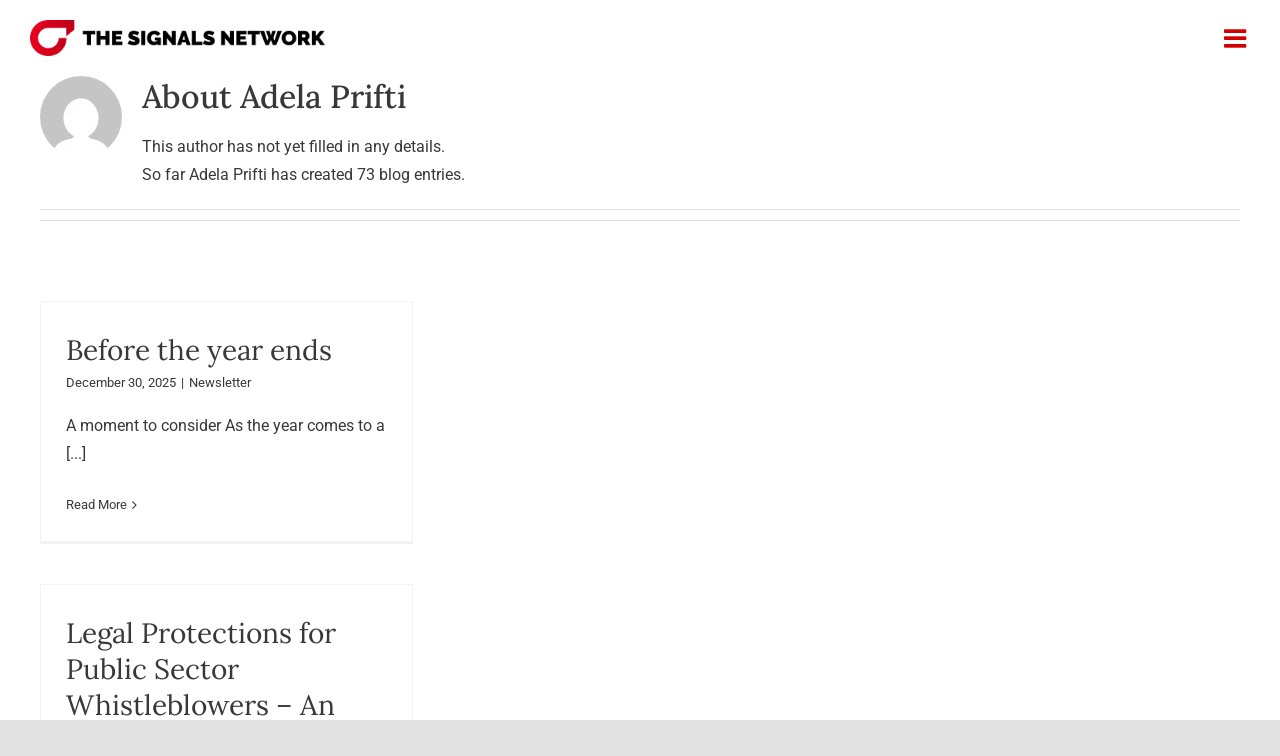

--- FILE ---
content_type: text/html; charset=UTF-8
request_url: https://thesignalsnetwork.org/author/adela/
body_size: 26648
content:
<!DOCTYPE html><html class="avada-html-layout-wide avada-html-header-position-top avada-html-is-archive" lang="en-US"><head><meta http-equiv="Content-Type" content="text/html; charset=utf-8"/><script>if(navigator.userAgent.match(/MSIE|Internet Explorer/i)||navigator.userAgent.match(/Trident\/7\..*?rv:11/i)){var href=document.location.href;if(!href.match(/[?&]nowprocket/)){if(href.indexOf("?")==-1){if(href.indexOf("#")==-1){document.location.href=href+"?nowprocket=1"}else{document.location.href=href.replace("#","?nowprocket=1#")}}else{if(href.indexOf("#")==-1){document.location.href=href+"&nowprocket=1"}else{document.location.href=href.replace("#","&nowprocket=1#")}}}}</script><script>(()=>{class RocketLazyLoadScripts{constructor(){this.v="2.0.4",this.userEvents=["keydown","keyup","mousedown","mouseup","mousemove","mouseover","mouseout","touchmove","touchstart","touchend","touchcancel","wheel","click","dblclick","input"],this.attributeEvents=["onblur","onclick","oncontextmenu","ondblclick","onfocus","onmousedown","onmouseenter","onmouseleave","onmousemove","onmouseout","onmouseover","onmouseup","onmousewheel","onscroll","onsubmit"]}async t(){this.i(),this.o(),/iP(ad|hone)/.test(navigator.userAgent)&&this.h(),this.u(),this.l(this),this.m(),this.k(this),this.p(this),this._(),await Promise.all([this.R(),this.L()]),this.lastBreath=Date.now(),this.S(this),this.P(),this.D(),this.O(),this.M(),await this.C(this.delayedScripts.normal),await this.C(this.delayedScripts.defer),await this.C(this.delayedScripts.async),await this.T(),await this.F(),await this.j(),await this.A(),window.dispatchEvent(new Event("rocket-allScriptsLoaded")),this.everythingLoaded=!0,this.lastTouchEnd&&await new Promise(t=>setTimeout(t,500-Date.now()+this.lastTouchEnd)),this.I(),this.H(),this.U(),this.W()}i(){this.CSPIssue=sessionStorage.getItem("rocketCSPIssue"),document.addEventListener("securitypolicyviolation",t=>{this.CSPIssue||"script-src-elem"!==t.violatedDirective||"data"!==t.blockedURI||(this.CSPIssue=!0,sessionStorage.setItem("rocketCSPIssue",!0))},{isRocket:!0})}o(){window.addEventListener("pageshow",t=>{this.persisted=t.persisted,this.realWindowLoadedFired=!0},{isRocket:!0}),window.addEventListener("pagehide",()=>{this.onFirstUserAction=null},{isRocket:!0})}h(){let t;function e(e){t=e}window.addEventListener("touchstart",e,{isRocket:!0}),window.addEventListener("touchend",function i(o){o.changedTouches[0]&&t.changedTouches[0]&&Math.abs(o.changedTouches[0].pageX-t.changedTouches[0].pageX)<10&&Math.abs(o.changedTouches[0].pageY-t.changedTouches[0].pageY)<10&&o.timeStamp-t.timeStamp<200&&(window.removeEventListener("touchstart",e,{isRocket:!0}),window.removeEventListener("touchend",i,{isRocket:!0}),"INPUT"===o.target.tagName&&"text"===o.target.type||(o.target.dispatchEvent(new TouchEvent("touchend",{target:o.target,bubbles:!0})),o.target.dispatchEvent(new MouseEvent("mouseover",{target:o.target,bubbles:!0})),o.target.dispatchEvent(new PointerEvent("click",{target:o.target,bubbles:!0,cancelable:!0,detail:1,clientX:o.changedTouches[0].clientX,clientY:o.changedTouches[0].clientY})),event.preventDefault()))},{isRocket:!0})}q(t){this.userActionTriggered||("mousemove"!==t.type||this.firstMousemoveIgnored?"keyup"===t.type||"mouseover"===t.type||"mouseout"===t.type||(this.userActionTriggered=!0,this.onFirstUserAction&&this.onFirstUserAction()):this.firstMousemoveIgnored=!0),"click"===t.type&&t.preventDefault(),t.stopPropagation(),t.stopImmediatePropagation(),"touchstart"===this.lastEvent&&"touchend"===t.type&&(this.lastTouchEnd=Date.now()),"click"===t.type&&(this.lastTouchEnd=0),this.lastEvent=t.type,t.composedPath&&t.composedPath()[0].getRootNode()instanceof ShadowRoot&&(t.rocketTarget=t.composedPath()[0]),this.savedUserEvents.push(t)}u(){this.savedUserEvents=[],this.userEventHandler=this.q.bind(this),this.userEvents.forEach(t=>window.addEventListener(t,this.userEventHandler,{passive:!1,isRocket:!0})),document.addEventListener("visibilitychange",this.userEventHandler,{isRocket:!0})}U(){this.userEvents.forEach(t=>window.removeEventListener(t,this.userEventHandler,{passive:!1,isRocket:!0})),document.removeEventListener("visibilitychange",this.userEventHandler,{isRocket:!0}),this.savedUserEvents.forEach(t=>{(t.rocketTarget||t.target).dispatchEvent(new window[t.constructor.name](t.type,t))})}m(){const t="return false",e=Array.from(this.attributeEvents,t=>"data-rocket-"+t),i="["+this.attributeEvents.join("],[")+"]",o="[data-rocket-"+this.attributeEvents.join("],[data-rocket-")+"]",s=(e,i,o)=>{o&&o!==t&&(e.setAttribute("data-rocket-"+i,o),e["rocket"+i]=new Function("event",o),e.setAttribute(i,t))};new MutationObserver(t=>{for(const n of t)"attributes"===n.type&&(n.attributeName.startsWith("data-rocket-")||this.everythingLoaded?n.attributeName.startsWith("data-rocket-")&&this.everythingLoaded&&this.N(n.target,n.attributeName.substring(12)):s(n.target,n.attributeName,n.target.getAttribute(n.attributeName))),"childList"===n.type&&n.addedNodes.forEach(t=>{if(t.nodeType===Node.ELEMENT_NODE)if(this.everythingLoaded)for(const i of[t,...t.querySelectorAll(o)])for(const t of i.getAttributeNames())e.includes(t)&&this.N(i,t.substring(12));else for(const e of[t,...t.querySelectorAll(i)])for(const t of e.getAttributeNames())this.attributeEvents.includes(t)&&s(e,t,e.getAttribute(t))})}).observe(document,{subtree:!0,childList:!0,attributeFilter:[...this.attributeEvents,...e]})}I(){this.attributeEvents.forEach(t=>{document.querySelectorAll("[data-rocket-"+t+"]").forEach(e=>{this.N(e,t)})})}N(t,e){const i=t.getAttribute("data-rocket-"+e);i&&(t.setAttribute(e,i),t.removeAttribute("data-rocket-"+e))}k(t){Object.defineProperty(HTMLElement.prototype,"onclick",{get(){return this.rocketonclick||null},set(e){this.rocketonclick=e,this.setAttribute(t.everythingLoaded?"onclick":"data-rocket-onclick","this.rocketonclick(event)")}})}S(t){function e(e,i){let o=e[i];e[i]=null,Object.defineProperty(e,i,{get:()=>o,set(s){t.everythingLoaded?o=s:e["rocket"+i]=o=s}})}e(document,"onreadystatechange"),e(window,"onload"),e(window,"onpageshow");try{Object.defineProperty(document,"readyState",{get:()=>t.rocketReadyState,set(e){t.rocketReadyState=e},configurable:!0}),document.readyState="loading"}catch(t){console.log("WPRocket DJE readyState conflict, bypassing")}}l(t){this.originalAddEventListener=EventTarget.prototype.addEventListener,this.originalRemoveEventListener=EventTarget.prototype.removeEventListener,this.savedEventListeners=[],EventTarget.prototype.addEventListener=function(e,i,o){o&&o.isRocket||!t.B(e,this)&&!t.userEvents.includes(e)||t.B(e,this)&&!t.userActionTriggered||e.startsWith("rocket-")||t.everythingLoaded?t.originalAddEventListener.call(this,e,i,o):(t.savedEventListeners.push({target:this,remove:!1,type:e,func:i,options:o}),"mouseenter"!==e&&"mouseleave"!==e||t.originalAddEventListener.call(this,e,t.savedUserEvents.push,o))},EventTarget.prototype.removeEventListener=function(e,i,o){o&&o.isRocket||!t.B(e,this)&&!t.userEvents.includes(e)||t.B(e,this)&&!t.userActionTriggered||e.startsWith("rocket-")||t.everythingLoaded?t.originalRemoveEventListener.call(this,e,i,o):t.savedEventListeners.push({target:this,remove:!0,type:e,func:i,options:o})}}J(t,e){this.savedEventListeners=this.savedEventListeners.filter(i=>{let o=i.type,s=i.target||window;return e!==o||t!==s||(this.B(o,s)&&(i.type="rocket-"+o),this.$(i),!1)})}H(){EventTarget.prototype.addEventListener=this.originalAddEventListener,EventTarget.prototype.removeEventListener=this.originalRemoveEventListener,this.savedEventListeners.forEach(t=>this.$(t))}$(t){t.remove?this.originalRemoveEventListener.call(t.target,t.type,t.func,t.options):this.originalAddEventListener.call(t.target,t.type,t.func,t.options)}p(t){let e;function i(e){return t.everythingLoaded?e:e.split(" ").map(t=>"load"===t||t.startsWith("load.")?"rocket-jquery-load":t).join(" ")}function o(o){function s(e){const s=o.fn[e];o.fn[e]=o.fn.init.prototype[e]=function(){return this[0]===window&&t.userActionTriggered&&("string"==typeof arguments[0]||arguments[0]instanceof String?arguments[0]=i(arguments[0]):"object"==typeof arguments[0]&&Object.keys(arguments[0]).forEach(t=>{const e=arguments[0][t];delete arguments[0][t],arguments[0][i(t)]=e})),s.apply(this,arguments),this}}if(o&&o.fn&&!t.allJQueries.includes(o)){const e={DOMContentLoaded:[],"rocket-DOMContentLoaded":[]};for(const t in e)document.addEventListener(t,()=>{e[t].forEach(t=>t())},{isRocket:!0});o.fn.ready=o.fn.init.prototype.ready=function(i){function s(){parseInt(o.fn.jquery)>2?setTimeout(()=>i.bind(document)(o)):i.bind(document)(o)}return"function"==typeof i&&(t.realDomReadyFired?!t.userActionTriggered||t.fauxDomReadyFired?s():e["rocket-DOMContentLoaded"].push(s):e.DOMContentLoaded.push(s)),o([])},s("on"),s("one"),s("off"),t.allJQueries.push(o)}e=o}t.allJQueries=[],o(window.jQuery),Object.defineProperty(window,"jQuery",{get:()=>e,set(t){o(t)}})}P(){const t=new Map;document.write=document.writeln=function(e){const i=document.currentScript,o=document.createRange(),s=i.parentElement;let n=t.get(i);void 0===n&&(n=i.nextSibling,t.set(i,n));const c=document.createDocumentFragment();o.setStart(c,0),c.appendChild(o.createContextualFragment(e)),s.insertBefore(c,n)}}async R(){return new Promise(t=>{this.userActionTriggered?t():this.onFirstUserAction=t})}async L(){return new Promise(t=>{document.addEventListener("DOMContentLoaded",()=>{this.realDomReadyFired=!0,t()},{isRocket:!0})})}async j(){return this.realWindowLoadedFired?Promise.resolve():new Promise(t=>{window.addEventListener("load",t,{isRocket:!0})})}M(){this.pendingScripts=[];this.scriptsMutationObserver=new MutationObserver(t=>{for(const e of t)e.addedNodes.forEach(t=>{"SCRIPT"!==t.tagName||t.noModule||t.isWPRocket||this.pendingScripts.push({script:t,promise:new Promise(e=>{const i=()=>{const i=this.pendingScripts.findIndex(e=>e.script===t);i>=0&&this.pendingScripts.splice(i,1),e()};t.addEventListener("load",i,{isRocket:!0}),t.addEventListener("error",i,{isRocket:!0}),setTimeout(i,1e3)})})})}),this.scriptsMutationObserver.observe(document,{childList:!0,subtree:!0})}async F(){await this.X(),this.pendingScripts.length?(await this.pendingScripts[0].promise,await this.F()):this.scriptsMutationObserver.disconnect()}D(){this.delayedScripts={normal:[],async:[],defer:[]},document.querySelectorAll("script[type$=rocketlazyloadscript]").forEach(t=>{t.hasAttribute("data-rocket-src")?t.hasAttribute("async")&&!1!==t.async?this.delayedScripts.async.push(t):t.hasAttribute("defer")&&!1!==t.defer||"module"===t.getAttribute("data-rocket-type")?this.delayedScripts.defer.push(t):this.delayedScripts.normal.push(t):this.delayedScripts.normal.push(t)})}async _(){await this.L();let t=[];document.querySelectorAll("script[type$=rocketlazyloadscript][data-rocket-src]").forEach(e=>{let i=e.getAttribute("data-rocket-src");if(i&&!i.startsWith("data:")){i.startsWith("//")&&(i=location.protocol+i);try{const o=new URL(i).origin;o!==location.origin&&t.push({src:o,crossOrigin:e.crossOrigin||"module"===e.getAttribute("data-rocket-type")})}catch(t){}}}),t=[...new Map(t.map(t=>[JSON.stringify(t),t])).values()],this.Y(t,"preconnect")}async G(t){if(await this.K(),!0!==t.noModule||!("noModule"in HTMLScriptElement.prototype))return new Promise(e=>{let i;function o(){(i||t).setAttribute("data-rocket-status","executed"),e()}try{if(navigator.userAgent.includes("Firefox/")||""===navigator.vendor||this.CSPIssue)i=document.createElement("script"),[...t.attributes].forEach(t=>{let e=t.nodeName;"type"!==e&&("data-rocket-type"===e&&(e="type"),"data-rocket-src"===e&&(e="src"),i.setAttribute(e,t.nodeValue))}),t.text&&(i.text=t.text),t.nonce&&(i.nonce=t.nonce),i.hasAttribute("src")?(i.addEventListener("load",o,{isRocket:!0}),i.addEventListener("error",()=>{i.setAttribute("data-rocket-status","failed-network"),e()},{isRocket:!0}),setTimeout(()=>{i.isConnected||e()},1)):(i.text=t.text,o()),i.isWPRocket=!0,t.parentNode.replaceChild(i,t);else{const i=t.getAttribute("data-rocket-type"),s=t.getAttribute("data-rocket-src");i?(t.type=i,t.removeAttribute("data-rocket-type")):t.removeAttribute("type"),t.addEventListener("load",o,{isRocket:!0}),t.addEventListener("error",i=>{this.CSPIssue&&i.target.src.startsWith("data:")?(console.log("WPRocket: CSP fallback activated"),t.removeAttribute("src"),this.G(t).then(e)):(t.setAttribute("data-rocket-status","failed-network"),e())},{isRocket:!0}),s?(t.fetchPriority="high",t.removeAttribute("data-rocket-src"),t.src=s):t.src="data:text/javascript;base64,"+window.btoa(unescape(encodeURIComponent(t.text)))}}catch(i){t.setAttribute("data-rocket-status","failed-transform"),e()}});t.setAttribute("data-rocket-status","skipped")}async C(t){const e=t.shift();return e?(e.isConnected&&await this.G(e),this.C(t)):Promise.resolve()}O(){this.Y([...this.delayedScripts.normal,...this.delayedScripts.defer,...this.delayedScripts.async],"preload")}Y(t,e){this.trash=this.trash||[];let i=!0;var o=document.createDocumentFragment();t.forEach(t=>{const s=t.getAttribute&&t.getAttribute("data-rocket-src")||t.src;if(s&&!s.startsWith("data:")){const n=document.createElement("link");n.href=s,n.rel=e,"preconnect"!==e&&(n.as="script",n.fetchPriority=i?"high":"low"),t.getAttribute&&"module"===t.getAttribute("data-rocket-type")&&(n.crossOrigin=!0),t.crossOrigin&&(n.crossOrigin=t.crossOrigin),t.integrity&&(n.integrity=t.integrity),t.nonce&&(n.nonce=t.nonce),o.appendChild(n),this.trash.push(n),i=!1}}),document.head.appendChild(o)}W(){this.trash.forEach(t=>t.remove())}async T(){try{document.readyState="interactive"}catch(t){}this.fauxDomReadyFired=!0;try{await this.K(),this.J(document,"readystatechange"),document.dispatchEvent(new Event("rocket-readystatechange")),await this.K(),document.rocketonreadystatechange&&document.rocketonreadystatechange(),await this.K(),this.J(document,"DOMContentLoaded"),document.dispatchEvent(new Event("rocket-DOMContentLoaded")),await this.K(),this.J(window,"DOMContentLoaded"),window.dispatchEvent(new Event("rocket-DOMContentLoaded"))}catch(t){console.error(t)}}async A(){try{document.readyState="complete"}catch(t){}try{await this.K(),this.J(document,"readystatechange"),document.dispatchEvent(new Event("rocket-readystatechange")),await this.K(),document.rocketonreadystatechange&&document.rocketonreadystatechange(),await this.K(),this.J(window,"load"),window.dispatchEvent(new Event("rocket-load")),await this.K(),window.rocketonload&&window.rocketonload(),await this.K(),this.allJQueries.forEach(t=>t(window).trigger("rocket-jquery-load")),await this.K(),this.J(window,"pageshow");const t=new Event("rocket-pageshow");t.persisted=this.persisted,window.dispatchEvent(t),await this.K(),window.rocketonpageshow&&window.rocketonpageshow({persisted:this.persisted})}catch(t){console.error(t)}}async K(){Date.now()-this.lastBreath>45&&(await this.X(),this.lastBreath=Date.now())}async X(){return document.hidden?new Promise(t=>setTimeout(t)):new Promise(t=>requestAnimationFrame(t))}B(t,e){return e===document&&"readystatechange"===t||(e===document&&"DOMContentLoaded"===t||(e===window&&"DOMContentLoaded"===t||(e===window&&"load"===t||e===window&&"pageshow"===t)))}static run(){(new RocketLazyLoadScripts).t()}}RocketLazyLoadScripts.run()})();</script> <meta http-equiv="X-UA-Compatible" content="IE=edge" /><meta name="viewport" content="width=device-width, initial-scale=1" /> <script
				type="text/javascript"
				src="https://app.termly.io/resource-blocker/2d4f4289-84d4-4204-a651-6a6d58ca2865?autoBlock=on"></script><meta name='robots' content='noindex, follow' /><title>Adela Prifti, Author at The Signals Network</title><link crossorigin data-rocket-preconnect href="https://app.termly.io" rel="preconnect"><link crossorigin data-rocket-preconnect href="https://fonts.gstatic.com" rel="preconnect"><link crossorigin data-rocket-preconnect href="https://d3n6by2snqaq74.cloudfront.net" rel="preconnect"><link crossorigin data-rocket-preconnect href="https://stats.wp.com" rel="preconnect"><meta property="og:locale" content="en_US" /><meta property="og:type" content="profile" /><meta property="og:title" content="Adela Prifti, Author at The Signals Network" /><meta property="og:url" content="https://thesignalsnetwork.org/author/adela/" /><meta property="og:site_name" content="The Signals Network" /><meta property="og:image" content="https://secure.gravatar.com/avatar/a45cf96603ecacac9f906d9619fd77fd?s=500&d=mm&r=g" /><meta name="twitter:card" content="summary_large_image" /><meta name="twitter:site" content="@TheSignalsNetw" /> <script type="application/ld+json" class="yoast-schema-graph">{"@context":"https://schema.org","@graph":[{"@type":"ProfilePage","@id":"https://thesignalsnetwork.org/author/adela/","url":"https://thesignalsnetwork.org/author/adela/","name":"Adela Prifti, Author at The Signals Network","isPartOf":{"@id":"https://thesignalsnetwork.org/#website"},"breadcrumb":{"@id":"https://thesignalsnetwork.org/author/adela/#breadcrumb"},"inLanguage":"en-US","potentialAction":[{"@type":"ReadAction","target":["https://thesignalsnetwork.org/author/adela/"]}]},{"@type":"BreadcrumbList","@id":"https://thesignalsnetwork.org/author/adela/#breadcrumb","itemListElement":[{"@type":"ListItem","position":1,"name":"Home","item":"https://thesignalsnetwork.org/"},{"@type":"ListItem","position":2,"name":"Archives for Adela Prifti"}]},{"@type":"WebSite","@id":"https://thesignalsnetwork.org/#website","url":"https://thesignalsnetwork.org/","name":"The Signals Network","description":"Holding power accountable one whistleblower at a time.","publisher":{"@id":"https://thesignalsnetwork.org/#organization"},"potentialAction":[{"@type":"SearchAction","target":{"@type":"EntryPoint","urlTemplate":"https://thesignalsnetwork.org/?s={search_term_string}"},"query-input":{"@type":"PropertyValueSpecification","valueRequired":true,"valueName":"search_term_string"}}],"inLanguage":"en-US"},{"@type":"Organization","@id":"https://thesignalsnetwork.org/#organization","name":"The Signals Network","url":"https://thesignalsnetwork.org/","logo":{"@type":"ImageObject","inLanguage":"en-US","@id":"https://thesignalsnetwork.org/#/schema/logo/image/","url":"https://i0.wp.com/thesignalsnetwork.org/wp-content/uploads/2023/07/The-Signals-Network_Logo_Horiz_f11.png?fit=1133%2C233&ssl=1","contentUrl":"https://i0.wp.com/thesignalsnetwork.org/wp-content/uploads/2023/07/The-Signals-Network_Logo_Horiz_f11.png?fit=1133%2C233&ssl=1","width":1133,"height":233,"caption":"The Signals Network"},"image":{"@id":"https://thesignalsnetwork.org/#/schema/logo/image/"},"sameAs":["https://www.facebook.com/TheSignalsNetwork/","https://x.com/TheSignalsNetw","https://www.youtube.com/@thesignalsnetworkthewhistl9703","https://www.linkedin.com/company/the-signals-foundation/"]},{"@type":"Person","@id":"https://thesignalsnetwork.org/#/schema/person/c2c593a9a761d3d4cd0217480eee6166","name":"Adela Prifti","image":{"@type":"ImageObject","inLanguage":"en-US","@id":"https://thesignalsnetwork.org/#/schema/person/image/","url":"https://secure.gravatar.com/avatar/812f112199af7fce26b4a098a12bbbc3212fa724b20cd7c0aeec88be5c9c9b55?s=96&d=mm&r=g","contentUrl":"https://secure.gravatar.com/avatar/812f112199af7fce26b4a098a12bbbc3212fa724b20cd7c0aeec88be5c9c9b55?s=96&d=mm&r=g","caption":"Adela Prifti"},"mainEntityOfPage":{"@id":"https://thesignalsnetwork.org/author/adela/"}}]}</script> <link rel='dns-prefetch' href='//stats.wp.com' /><link rel='preconnect' href='//i0.wp.com' /><link rel='preconnect' href='//c0.wp.com' /><link rel="alternate" type="application/rss+xml" title="The Signals Network &raquo; Feed" href="https://thesignalsnetwork.org/feed/" /><link rel="icon" href="https://thesignalsnetwork.org/wp-content/uploads/2021/12/the-signals_icon-100x100-1.png" type="image/png" /><style id='wp-img-auto-sizes-contain-inline-css' type='text/css'>img:is([sizes=auto i],[sizes^="auto," i]){contain-intrinsic-size:3000px 1500px}</style><link rel='stylesheet' id='wp-components-css' href='https://thesignalsnetwork.org/wp-includes/css/dist/components/style.min.css?ver=87f3bb1e4e47fc45ef004cbb403530ef' type='text/css' media='all' /><link rel='stylesheet' id='wp-preferences-css' href='https://thesignalsnetwork.org/wp-includes/css/dist/preferences/style.min.css?ver=87f3bb1e4e47fc45ef004cbb403530ef' type='text/css' media='all' /><link rel='stylesheet' id='wp-block-editor-css' href='https://thesignalsnetwork.org/wp-includes/css/dist/block-editor/style.min.css?ver=87f3bb1e4e47fc45ef004cbb403530ef' type='text/css' media='all' /><link rel='stylesheet' id='popup-maker-block-library-style-css' href='https://thesignalsnetwork.org/wp-content/cache/autoptimize/css/autoptimize_single_9963176ef6137ecf4405a5ccd36aa797.css?ver=dbea705cfafe089d65f1' type='text/css' media='all' /><link rel='stylesheet' id='h5p-plugin-styles-css' href='https://thesignalsnetwork.org/wp-content/cache/background-css/1/thesignalsnetwork.org/wp-content/plugins/h5p/h5p-php-library/styles/h5p.css?ver=1.16.2&wpr_t=1769347883' type='text/css' media='all' /><link rel='stylesheet' id='child-style-css' href='https://thesignalsnetwork.org/wp-content/themes/Avada-Child-Theme/style.css?ver=87f3bb1e4e47fc45ef004cbb403530ef' type='text/css' media='all' /><link rel='stylesheet' id='fusion-dynamic-css-css' href='https://thesignalsnetwork.org/wp-content/cache/background-css/1/thesignalsnetwork.org/wp-content/uploads/fusion-styles/f848d8a1641b9eefc87c01212e9d3842.min.css?ver=3.14.2&wpr_t=1769347883' type='text/css' media='all' /><style id='rocket-lazyload-inline-css' type='text/css'>.rll-youtube-player{position:relative;padding-bottom:56.23%;height:0;overflow:hidden;max-width:100%}.rll-youtube-player:focus-within{outline:2px solid currentColor;outline-offset:5px}.rll-youtube-player iframe{position:absolute;top:0;left:0;width:100%;height:100%;z-index:100;background:0 0}.rll-youtube-player img{bottom:0;display:block;left:0;margin:auto;max-width:100%;width:100%;position:absolute;right:0;top:0;border:none;height:auto;-webkit-transition:.4s all;-moz-transition:.4s all;transition:.4s all}.rll-youtube-player img:hover{-webkit-filter:brightness(75%)}.rll-youtube-player .play{height:100%;width:100%;left:0;top:0;position:absolute;background:var(--wpr-bg-199099cd-b117-433f-a604-b71b48f2395b) no-repeat center;background-color:transparent !important;cursor:pointer;border:none}</style> <script type="rocketlazyloadscript" data-rocket-type="text/javascript" data-rocket-src="https://thesignalsnetwork.org/wp-includes/js/jquery/jquery.min.js?ver=3.7.1" id="jquery-core-js"></script> <script type="rocketlazyloadscript" data-rocket-type="text/javascript" data-rocket-src="https://thesignalsnetwork.org/wp-includes/js/jquery/jquery-migrate.min.js?ver=3.4.1" id="jquery-migrate-js" data-rocket-defer defer></script> <style>img#wpstats{display:none}</style><link rel="preload" href="https://thesignalsnetwork.org/wp-content/themes/Avada/includes/lib/assets/fonts/icomoon/awb-icons.woff" as="font" type="font/woff" crossorigin><link rel="preload" href="//thesignalsnetwork.org/wp-content/themes/Avada/includes/lib/assets/fonts/fontawesome/webfonts/fa-brands-400.woff2" as="font" type="font/woff2" crossorigin><link rel="preload" href="//thesignalsnetwork.org/wp-content/themes/Avada/includes/lib/assets/fonts/fontawesome/webfonts/fa-regular-400.woff2" as="font" type="font/woff2" crossorigin><link rel="preload" href="//thesignalsnetwork.org/wp-content/themes/Avada/includes/lib/assets/fonts/fontawesome/webfonts/fa-solid-900.woff2" as="font" type="font/woff2" crossorigin><link rel="preload" href="https://thesignalsnetwork.org/wp-content/uploads/fusion-icons/marketing-bold-icon-set/fonts/Marketing-Bold.ttf?x1m7hf" as="font" type="font/ttf" crossorigin><link rel="preload" href="https://thesignalsnetwork.org/wp-content/uploads/fusion-icons/hosting-template-v3.0/fonts/hosting-template.ttf?hbmf06" as="font" type="font/ttf" crossorigin><link rel="preload" href="https://thesignalsnetwork.org/wp-content/uploads/fusion-icons/Basic-v1.0/fonts/Basic.ttf?japchj" as="font" type="font/ttf" crossorigin><link rel="preload" href="https://fonts.gstatic.com/s/lora/v37/0QIvMX1D_JOuMwr7Iw.woff2" as="font" type="font/woff2" crossorigin><link rel="preload" href="https://fonts.gstatic.com/s/lora/v37/0QIvMX1D_JOuMwr7Iw.woff2" as="font" type="font/woff2" crossorigin><link rel="preload" href="https://fonts.gstatic.com/s/roboto/v50/KFO7CnqEu92Fr1ME7kSn66aGLdTylUAMa3yUBA.woff2" as="font" type="font/woff2" crossorigin><link rel="preload" href="https://fonts.gstatic.com/s/roboto/v50/KFO7CnqEu92Fr1ME7kSn66aGLdTylUAMa3yUBA.woff2" as="font" type="font/woff2" crossorigin><style type="text/css" id="css-fb-visibility">@media screen and (max-width:640px){.fusion-no-small-visibility{display:none !important}body .sm-text-align-center{text-align:center !important}body .sm-text-align-left{text-align:left !important}body .sm-text-align-right{text-align:right !important}body .sm-text-align-justify{text-align:justify !important}body .sm-flex-align-center{justify-content:center !important}body .sm-flex-align-flex-start{justify-content:flex-start !important}body .sm-flex-align-flex-end{justify-content:flex-end !important}body .sm-mx-auto{margin-left:auto !important;margin-right:auto !important}body .sm-ml-auto{margin-left:auto !important}body .sm-mr-auto{margin-right:auto !important}body .fusion-absolute-position-small{position:absolute;width:100%}.awb-sticky.awb-sticky-small{position:sticky;top:var(--awb-sticky-offset,0)}}@media screen and (min-width:641px) and (max-width:1024px){.fusion-no-medium-visibility{display:none !important}body .md-text-align-center{text-align:center !important}body .md-text-align-left{text-align:left !important}body .md-text-align-right{text-align:right !important}body .md-text-align-justify{text-align:justify !important}body .md-flex-align-center{justify-content:center !important}body .md-flex-align-flex-start{justify-content:flex-start !important}body .md-flex-align-flex-end{justify-content:flex-end !important}body .md-mx-auto{margin-left:auto !important;margin-right:auto !important}body .md-ml-auto{margin-left:auto !important}body .md-mr-auto{margin-right:auto !important}body .fusion-absolute-position-medium{position:absolute;width:100%}.awb-sticky.awb-sticky-medium{position:sticky;top:var(--awb-sticky-offset,0)}}@media screen and (min-width:1025px){.fusion-no-large-visibility{display:none !important}body .lg-text-align-center{text-align:center !important}body .lg-text-align-left{text-align:left !important}body .lg-text-align-right{text-align:right !important}body .lg-text-align-justify{text-align:justify !important}body .lg-flex-align-center{justify-content:center !important}body .lg-flex-align-flex-start{justify-content:flex-start !important}body .lg-flex-align-flex-end{justify-content:flex-end !important}body .lg-mx-auto{margin-left:auto !important;margin-right:auto !important}body .lg-ml-auto{margin-left:auto !important}body .lg-mr-auto{margin-right:auto !important}body .fusion-absolute-position-large{position:absolute;width:100%}.awb-sticky.awb-sticky-large{position:sticky;top:var(--awb-sticky-offset,0)}}</style><style type="text/css" id="wp-custom-css">.d-table{height:auto !important;color:blue}.fusion-button.button-flat.button-small.button-custom.fusion-button-default.button-5{background-color:#fff !important}</style> <script type="rocketlazyloadscript" data-rocket-type="text/javascript">var doc=document.documentElement;doc.setAttribute('data-useragent',navigator.userAgent);</script> <style type="text/css" id="fusion-builder-template-footer-css">.keela-form-block[data-v-fe4a3a42]{max-width:100% !important}</style><meta name="google-site-verification" content="mjr2tGCduOsY1MRyTrDzmVEsmwZJO8W3mxjRv290I4Y" />  <script type="rocketlazyloadscript">(function(w,d,s,l,i){w[l]=w[l]||[];w[l].push({'gtm.start':new Date().getTime(),event:'gtm.js'});var f=d.getElementsByTagName(s)[0],j=d.createElement(s),dl=l!='dataLayer'?'&l='+l:'';j.async=true;j.src='https://www.googletagmanager.com/gtm.js?id='+i+dl;f.parentNode.insertBefore(j,f);})(window,document,'script','dataLayer','GTM-5WQZ6QT');</script>  <script type="rocketlazyloadscript" async data-rocket-src="https://www.googletagmanager.com/gtag/js?id=UA-112115975-1"></script> <script type="rocketlazyloadscript">window.dataLayer=window.dataLayer||[];function gtag(){dataLayer.push(arguments);}
gtag('js',new Date());gtag('config','UA-112115975-1');gtag('config','AW-10897180920');</script> <script type="rocketlazyloadscript">if(location.pathname=="/"||location.pathname=="/twh/"){gtag('event','conversion',{'send_to':'AW-10897180920/suGECJuribsDEPiRl8wo'});_linkedin_partner_id="3970162";window._linkedin_data_partner_ids=window._linkedin_data_partner_ids||[];window._linkedin_data_partner_ids.push(_linkedin_partner_id);</script><script type="rocketlazyloadscript" data-rocket-type="text/javascript">(function(l){if(!l){window.lintrk=function(a,b){window.lintrk.q.push([a,b])};window.lintrk.q=[]}
var s=document.getElementsByTagName("script")[0];var b=document.createElement("script");b.type="text/javascript";b.async=true;b.src="https://snap.licdn.com/li.lms-analytics/insight.min.js";s.parentNode.insertBefore(b,s);})(window.lintrk);}else{}</script> <noscript> <img height="1" width="1" style="display:none;" alt="" src="https://px.ads.linkedin.com/collect/?pid=3970162&fmt=gif" /> </noscript><noscript><style id="rocket-lazyload-nojs-css">.rll-youtube-player,[data-lazy-src]{display:none !important}</style></noscript><link rel="stylesheet" href="https://d3n6by2snqaq74.cloudfront.net/forms/keela-forms.min.css" type="text/css"> <script defer type="rocketlazyloadscript" data-rocket-type="text/javascript" data-rocket-src="https://d3n6by2snqaq74.cloudfront.net/forms/keela-forms.min.js"></script> <script type="rocketlazyloadscript" async>window.Keela={id:"vKuTwst2MqrbZsXqw"};</script> <style>.keela-form-block[data-v-fe4a3a42]{max-width:100% !important}</style><style id='global-styles-inline-css' type='text/css'>:root{--wp--preset--aspect-ratio--square:1;--wp--preset--aspect-ratio--4-3:4/3;--wp--preset--aspect-ratio--3-4:3/4;--wp--preset--aspect-ratio--3-2:3/2;--wp--preset--aspect-ratio--2-3:2/3;--wp--preset--aspect-ratio--16-9:16/9;--wp--preset--aspect-ratio--9-16:9/16;--wp--preset--color--black:#000;--wp--preset--color--cyan-bluish-gray:#abb8c3;--wp--preset--color--white:#fff;--wp--preset--color--pale-pink:#f78da7;--wp--preset--color--vivid-red:#cf2e2e;--wp--preset--color--luminous-vivid-orange:#ff6900;--wp--preset--color--luminous-vivid-amber:#fcb900;--wp--preset--color--light-green-cyan:#7bdcb5;--wp--preset--color--vivid-green-cyan:#00d084;--wp--preset--color--pale-cyan-blue:#8ed1fc;--wp--preset--color--vivid-cyan-blue:#0693e3;--wp--preset--color--vivid-purple:#9b51e0;--wp--preset--color--awb-color-1:#fff;--wp--preset--color--awb-color-2:#f9f9fb;--wp--preset--color--awb-color-3:#f2f3f5;--wp--preset--color--awb-color-4:#e2e2e2;--wp--preset--color--awb-color-5:#4a4e57;--wp--preset--color--awb-color-6:#383838;--wp--preset--color--awb-color-7:#d20000;--wp--preset--color--awb-color-8:#212934;--wp--preset--color--awb-color-custom-10:#65bc7b;--wp--preset--color--awb-color-custom-11:#333;--wp--preset--color--awb-color-custom-12:rgba(255,255,255,.8);--wp--preset--color--awb-color-custom-13:rgba(242,243,245,.8);--wp--preset--color--awb-color-custom-14:rgba(242,243,245,.7);--wp--preset--color--awb-color-custom-15:#1d242d;--wp--preset--color--awb-color-custom-16:#26303e;--wp--preset--color--awb-color-custom-17:#2c2c2e;--wp--preset--color--awb-color-custom-1:#186785;--wp--preset--color--awb-color-custom-2:#fff;--wp--preset--gradient--vivid-cyan-blue-to-vivid-purple:linear-gradient(135deg,#0693e3 0%,#9b51e0 100%);--wp--preset--gradient--light-green-cyan-to-vivid-green-cyan:linear-gradient(135deg,#7adcb4 0%,#00d082 100%);--wp--preset--gradient--luminous-vivid-amber-to-luminous-vivid-orange:linear-gradient(135deg,#fcb900 0%,#ff6900 100%);--wp--preset--gradient--luminous-vivid-orange-to-vivid-red:linear-gradient(135deg,#ff6900 0%,#cf2e2e 100%);--wp--preset--gradient--very-light-gray-to-cyan-bluish-gray:linear-gradient(135deg,#eee 0%,#a9b8c3 100%);--wp--preset--gradient--cool-to-warm-spectrum:linear-gradient(135deg,#4aeadc 0%,#9778d1 20%,#cf2aba 40%,#ee2c82 60%,#fb6962 80%,#fef84c 100%);--wp--preset--gradient--blush-light-purple:linear-gradient(135deg,#ffceec 0%,#9896f0 100%);--wp--preset--gradient--blush-bordeaux:linear-gradient(135deg,#fecda5 0%,#fe2d2d 50%,#6b003e 100%);--wp--preset--gradient--luminous-dusk:linear-gradient(135deg,#ffcb70 0%,#c751c0 50%,#4158d0 100%);--wp--preset--gradient--pale-ocean:linear-gradient(135deg,#fff5cb 0%,#b6e3d4 50%,#33a7b5 100%);--wp--preset--gradient--electric-grass:linear-gradient(135deg,#caf880 0%,#71ce7e 100%);--wp--preset--gradient--midnight:linear-gradient(135deg,#020381 0%,#2874fc 100%);--wp--preset--font-size--small:12px;--wp--preset--font-size--medium:20px;--wp--preset--font-size--large:24px;--wp--preset--font-size--x-large:42px;--wp--preset--font-size--normal:16px;--wp--preset--font-size--xlarge:32px;--wp--preset--font-size--huge:48px;--wp--preset--spacing--20:.44rem;--wp--preset--spacing--30:.67rem;--wp--preset--spacing--40:1rem;--wp--preset--spacing--50:1.5rem;--wp--preset--spacing--60:2.25rem;--wp--preset--spacing--70:3.38rem;--wp--preset--spacing--80:5.06rem;--wp--preset--shadow--natural:6px 6px 9px rgba(0,0,0,.2);--wp--preset--shadow--deep:12px 12px 50px rgba(0,0,0,.4);--wp--preset--shadow--sharp:6px 6px 0px rgba(0,0,0,.2);--wp--preset--shadow--outlined:6px 6px 0px -3px #fff,6px 6px #000;--wp--preset--shadow--crisp:6px 6px 0px #000}:where(.is-layout-flex){gap:.5em}:where(.is-layout-grid){gap:.5em}body .is-layout-flex{display:flex}.is-layout-flex{flex-wrap:wrap;align-items:center}.is-layout-flex>:is(*,div){margin:0}body .is-layout-grid{display:grid}.is-layout-grid>:is(*,div){margin:0}:where(.wp-block-columns.is-layout-flex){gap:2em}:where(.wp-block-columns.is-layout-grid){gap:2em}:where(.wp-block-post-template.is-layout-flex){gap:1.25em}:where(.wp-block-post-template.is-layout-grid){gap:1.25em}.has-black-color{color:var(--wp--preset--color--black) !important}.has-cyan-bluish-gray-color{color:var(--wp--preset--color--cyan-bluish-gray) !important}.has-white-color{color:var(--wp--preset--color--white) !important}.has-pale-pink-color{color:var(--wp--preset--color--pale-pink) !important}.has-vivid-red-color{color:var(--wp--preset--color--vivid-red) !important}.has-luminous-vivid-orange-color{color:var(--wp--preset--color--luminous-vivid-orange) !important}.has-luminous-vivid-amber-color{color:var(--wp--preset--color--luminous-vivid-amber) !important}.has-light-green-cyan-color{color:var(--wp--preset--color--light-green-cyan) !important}.has-vivid-green-cyan-color{color:var(--wp--preset--color--vivid-green-cyan) !important}.has-pale-cyan-blue-color{color:var(--wp--preset--color--pale-cyan-blue) !important}.has-vivid-cyan-blue-color{color:var(--wp--preset--color--vivid-cyan-blue) !important}.has-vivid-purple-color{color:var(--wp--preset--color--vivid-purple) !important}.has-black-background-color{background-color:var(--wp--preset--color--black) !important}.has-cyan-bluish-gray-background-color{background-color:var(--wp--preset--color--cyan-bluish-gray) !important}.has-white-background-color{background-color:var(--wp--preset--color--white) !important}.has-pale-pink-background-color{background-color:var(--wp--preset--color--pale-pink) !important}.has-vivid-red-background-color{background-color:var(--wp--preset--color--vivid-red) !important}.has-luminous-vivid-orange-background-color{background-color:var(--wp--preset--color--luminous-vivid-orange) !important}.has-luminous-vivid-amber-background-color{background-color:var(--wp--preset--color--luminous-vivid-amber) !important}.has-light-green-cyan-background-color{background-color:var(--wp--preset--color--light-green-cyan) !important}.has-vivid-green-cyan-background-color{background-color:var(--wp--preset--color--vivid-green-cyan) !important}.has-pale-cyan-blue-background-color{background-color:var(--wp--preset--color--pale-cyan-blue) !important}.has-vivid-cyan-blue-background-color{background-color:var(--wp--preset--color--vivid-cyan-blue) !important}.has-vivid-purple-background-color{background-color:var(--wp--preset--color--vivid-purple) !important}.has-black-border-color{border-color:var(--wp--preset--color--black) !important}.has-cyan-bluish-gray-border-color{border-color:var(--wp--preset--color--cyan-bluish-gray) !important}.has-white-border-color{border-color:var(--wp--preset--color--white) !important}.has-pale-pink-border-color{border-color:var(--wp--preset--color--pale-pink) !important}.has-vivid-red-border-color{border-color:var(--wp--preset--color--vivid-red) !important}.has-luminous-vivid-orange-border-color{border-color:var(--wp--preset--color--luminous-vivid-orange) !important}.has-luminous-vivid-amber-border-color{border-color:var(--wp--preset--color--luminous-vivid-amber) !important}.has-light-green-cyan-border-color{border-color:var(--wp--preset--color--light-green-cyan) !important}.has-vivid-green-cyan-border-color{border-color:var(--wp--preset--color--vivid-green-cyan) !important}.has-pale-cyan-blue-border-color{border-color:var(--wp--preset--color--pale-cyan-blue) !important}.has-vivid-cyan-blue-border-color{border-color:var(--wp--preset--color--vivid-cyan-blue) !important}.has-vivid-purple-border-color{border-color:var(--wp--preset--color--vivid-purple) !important}.has-vivid-cyan-blue-to-vivid-purple-gradient-background{background:var(--wp--preset--gradient--vivid-cyan-blue-to-vivid-purple) !important}.has-light-green-cyan-to-vivid-green-cyan-gradient-background{background:var(--wp--preset--gradient--light-green-cyan-to-vivid-green-cyan) !important}.has-luminous-vivid-amber-to-luminous-vivid-orange-gradient-background{background:var(--wp--preset--gradient--luminous-vivid-amber-to-luminous-vivid-orange) !important}.has-luminous-vivid-orange-to-vivid-red-gradient-background{background:var(--wp--preset--gradient--luminous-vivid-orange-to-vivid-red) !important}.has-very-light-gray-to-cyan-bluish-gray-gradient-background{background:var(--wp--preset--gradient--very-light-gray-to-cyan-bluish-gray) !important}.has-cool-to-warm-spectrum-gradient-background{background:var(--wp--preset--gradient--cool-to-warm-spectrum) !important}.has-blush-light-purple-gradient-background{background:var(--wp--preset--gradient--blush-light-purple) !important}.has-blush-bordeaux-gradient-background{background:var(--wp--preset--gradient--blush-bordeaux) !important}.has-luminous-dusk-gradient-background{background:var(--wp--preset--gradient--luminous-dusk) !important}.has-pale-ocean-gradient-background{background:var(--wp--preset--gradient--pale-ocean) !important}.has-electric-grass-gradient-background{background:var(--wp--preset--gradient--electric-grass) !important}.has-midnight-gradient-background{background:var(--wp--preset--gradient--midnight) !important}.has-small-font-size{font-size:var(--wp--preset--font-size--small) !important}.has-medium-font-size{font-size:var(--wp--preset--font-size--medium) !important}.has-large-font-size{font-size:var(--wp--preset--font-size--large) !important}.has-x-large-font-size{font-size:var(--wp--preset--font-size--x-large) !important}</style><style id='wp-block-library-inline-css' type='text/css'>:root{--wp-block-synced-color:#7a00df;--wp-block-synced-color--rgb:122,0,223;--wp-bound-block-color:var(--wp-block-synced-color);--wp-editor-canvas-background:#ddd;--wp-admin-theme-color:#007cba;--wp-admin-theme-color--rgb:0,124,186;--wp-admin-theme-color-darker-10:#006ba1;--wp-admin-theme-color-darker-10--rgb:0,107,160.5;--wp-admin-theme-color-darker-20:#005a87;--wp-admin-theme-color-darker-20--rgb:0,90,135;--wp-admin-border-width-focus:2px}@media (min-resolution:192dpi){:root{--wp-admin-border-width-focus:1.5px}}.wp-element-button{cursor:pointer}:root .has-very-light-gray-background-color{background-color:#eee}:root .has-very-dark-gray-background-color{background-color:#313131}:root .has-very-light-gray-color{color:#eee}:root .has-very-dark-gray-color{color:#313131}:root .has-vivid-green-cyan-to-vivid-cyan-blue-gradient-background{background:linear-gradient(135deg,#00d084,#0693e3)}:root .has-purple-crush-gradient-background{background:linear-gradient(135deg,#34e2e4,#4721fb 50%,#ab1dfe)}:root .has-hazy-dawn-gradient-background{background:linear-gradient(135deg,#faaca8,#dad0ec)}:root .has-subdued-olive-gradient-background{background:linear-gradient(135deg,#fafae1,#67a671)}:root .has-atomic-cream-gradient-background{background:linear-gradient(135deg,#fdd79a,#004a59)}:root .has-nightshade-gradient-background{background:linear-gradient(135deg,#330968,#31cdcf)}:root .has-midnight-gradient-background{background:linear-gradient(135deg,#020381,#2874fc)}:root{--wp--preset--font-size--normal:16px;--wp--preset--font-size--huge:42px}.has-regular-font-size{font-size:1em}.has-larger-font-size{font-size:2.625em}.has-normal-font-size{font-size:var(--wp--preset--font-size--normal)}.has-huge-font-size{font-size:var(--wp--preset--font-size--huge)}.has-text-align-center{text-align:center}.has-text-align-left{text-align:left}.has-text-align-right{text-align:right}.has-fit-text{white-space:nowrap!important}#end-resizable-editor-section{display:none}.aligncenter{clear:both}.items-justified-left{justify-content:flex-start}.items-justified-center{justify-content:center}.items-justified-right{justify-content:flex-end}.items-justified-space-between{justify-content:space-between}.screen-reader-text{border:0;clip-path:inset(50%);height:1px;margin:-1px;overflow:hidden;padding:0;position:absolute;width:1px;word-wrap:normal!important}.screen-reader-text:focus{background-color:#ddd;clip-path:none;color:#444;display:block;font-size:1em;height:auto;left:5px;line-height:normal;padding:15px 23px 14px;text-decoration:none;top:5px;width:auto;z-index:100000}html :where(.has-border-color){border-style:solid}html :where([style*=border-top-color]){border-top-style:solid}html :where([style*=border-right-color]){border-right-style:solid}html :where([style*=border-bottom-color]){border-bottom-style:solid}html :where([style*=border-left-color]){border-left-style:solid}html :where([style*=border-width]){border-style:solid}html :where([style*=border-top-width]){border-top-style:solid}html :where([style*=border-right-width]){border-right-style:solid}html :where([style*=border-bottom-width]){border-bottom-style:solid}html :where([style*=border-left-width]){border-left-style:solid}html :where(img[class*=wp-image-]){height:auto;max-width:100%}:where(figure){margin:0 0 1em}html :where(.is-position-sticky){--wp-admin--admin-bar--position-offset:var(--wp-admin--admin-bar--height,0px)}@media screen and (max-width:600px){html :where(.is-position-sticky){--wp-admin--admin-bar--position-offset:0px}}</style><style id='wp-block-library-theme-inline-css' type='text/css'>.wp-block-audio :where(figcaption){color:#555;font-size:13px;text-align:center}.is-dark-theme .wp-block-audio :where(figcaption){color:#ffffffa6}.wp-block-audio{margin:0 0 1em}.wp-block-code{border:1px solid #ccc;border-radius:4px;font-family:Menlo,Consolas,monaco,monospace;padding:.8em 1em}.wp-block-embed :where(figcaption){color:#555;font-size:13px;text-align:center}.is-dark-theme .wp-block-embed :where(figcaption){color:#ffffffa6}.wp-block-embed{margin:0 0 1em}.blocks-gallery-caption{color:#555;font-size:13px;text-align:center}.is-dark-theme .blocks-gallery-caption{color:#ffffffa6}:root :where(.wp-block-image figcaption){color:#555;font-size:13px;text-align:center}.is-dark-theme :root :where(.wp-block-image figcaption){color:#ffffffa6}.wp-block-image{margin:0 0 1em}.wp-block-pullquote{border-bottom:4px solid;border-top:4px solid;color:currentColor;margin-bottom:1.75em}.wp-block-pullquote :where(cite),.wp-block-pullquote :where(footer),.wp-block-pullquote__citation{color:currentColor;font-size:.8125em;font-style:normal;text-transform:uppercase}.wp-block-quote{border-left:.25em solid;margin:0 0 1.75em;padding-left:1em}.wp-block-quote cite,.wp-block-quote footer{color:currentColor;font-size:.8125em;font-style:normal;position:relative}.wp-block-quote:where(.has-text-align-right){border-left:none;border-right:.25em solid;padding-left:0;padding-right:1em}.wp-block-quote:where(.has-text-align-center){border:none;padding-left:0}.wp-block-quote.is-large,.wp-block-quote.is-style-large,.wp-block-quote:where(.is-style-plain){border:none}.wp-block-search .wp-block-search__label{font-weight:700}.wp-block-search__button{border:1px solid #ccc;padding:.375em .625em}:where(.wp-block-group.has-background){padding:1.25em 2.375em}.wp-block-separator.has-css-opacity{opacity:.4}.wp-block-separator{border:none;border-bottom:2px solid;margin-left:auto;margin-right:auto}.wp-block-separator.has-alpha-channel-opacity{opacity:1}.wp-block-separator:not(.is-style-wide):not(.is-style-dots){width:100px}.wp-block-separator.has-background:not(.is-style-dots){border-bottom:none;height:1px}.wp-block-separator.has-background:not(.is-style-wide):not(.is-style-dots){height:2px}.wp-block-table{margin:0 0 1em}.wp-block-table td,.wp-block-table th{word-break:normal}.wp-block-table :where(figcaption){color:#555;font-size:13px;text-align:center}.is-dark-theme .wp-block-table :where(figcaption){color:#ffffffa6}.wp-block-video :where(figcaption){color:#555;font-size:13px;text-align:center}.is-dark-theme .wp-block-video :where(figcaption){color:#ffffffa6}.wp-block-video{margin:0 0 1em}:root :where(.wp-block-template-part.has-background){margin-bottom:0;margin-top:0;padding:1.25em 2.375em}</style><style id='classic-theme-styles-inline-css' type='text/css'>/*! This file is auto-generated */
.wp-block-button__link{color:#fff;background-color:#32373c;border-radius:9999px;box-shadow:none;text-decoration:none;padding:calc(.667em + 2px) calc(1.333em + 2px);font-size:1.125em}.wp-block-file__button{background:#32373c;color:#fff;text-decoration:none}</style><style id="wpr-lazyload-bg-container"></style><style id="wpr-lazyload-bg-exclusion"></style><noscript><style id="wpr-lazyload-bg-nostyle">.h5p-throbber{--wpr-bg-fabec94f-0a0c-4283-a724-00b5ee04495e:url('https://thesignalsnetwork.org/wp-content/plugins/h5p/h5p-php-library/images/throbber.gif?ver=1.2.1')}.ilightbox-loader.metro-white div{--wpr-bg-12abf788-c6ba-4c63-98a9-7d4ac223538f:url('https://thesignalsnetwork.org/wp-content/plugins/fusion-builder/assets/images/iLightbox/metro-white-skin/preloader.gif')}.ilightbox-holder.metro-white .ilightbox-container .ilightbox-caption{--wpr-bg-5fb0394f-7986-4a5d-b400-18fbd5a6c621:url('https://thesignalsnetwork.org/wp-content/plugins/fusion-builder/assets/images/iLightbox/metro-white-skin/caption-bg.png')}.ilightbox-holder.metro-white .ilightbox-container .ilightbox-social{--wpr-bg-9aa88ba5-508b-4eef-b5cd-291e58b5e431:url('https://thesignalsnetwork.org/wp-content/plugins/fusion-builder/assets/images/iLightbox/metro-white-skin/social-bg.png')}.ilightbox-holder.metro-white .ilightbox-alert{--wpr-bg-11fd3f3c-636b-4c5c-a3d5-a3abbe9e3017:url('https://thesignalsnetwork.org/wp-content/plugins/fusion-builder/assets/images/iLightbox/metro-white-skin/alert.png')}.ilightbox-toolbar.metro-white a{--wpr-bg-bec0b0ce-ec75-4d99-88e7-bf8647f7e7df:url('https://thesignalsnetwork.org/wp-content/plugins/fusion-builder/assets/images/iLightbox/metro-white-skin/buttons.png')}.ilightbox-thumbnails.metro-white .ilightbox-thumbnails-grid .ilightbox-thumbnail .ilightbox-thumbnail-video{--wpr-bg-f1959d72-a050-49cb-93e8-6570a85ff60c:url('https://thesignalsnetwork.org/wp-content/plugins/fusion-builder/assets/images/iLightbox/metro-white-skin/thumb-overlay-play.png')}.ilightbox-button.ilightbox-next-button.metro-white,.ilightbox-button.ilightbox-prev-button.metro-white{--wpr-bg-cdebff80-c0cd-4259-ac06-afc6f8d66e51:url('https://thesignalsnetwork.org/wp-content/plugins/fusion-builder/assets/images/iLightbox/metro-white-skin/arrows_vertical.png')}i.flag:before{--wpr-bg-c34135b3-a1a1-4510-861b-786749f447e6:url('https://mdbootstrap.com/img/svg/flags.png')}.isMobile .ilightbox-toolbar.metro-white a.ilightbox-fullscreen{--wpr-bg-abf2653c-1504-4b26-9340-8b15e581d89e:url('https://thesignalsnetwork.org/wp-content/plugins/fusion-builder/assets/images/iLightbox/metro-white-skin/fullscreen-icon-64.png')}.isMobile .ilightbox-toolbar.metro-white a.ilightbox-fullscreen:hover{--wpr-bg-834e0f49-cb47-46c3-90f0-2c6c4a8b5698:url('https://thesignalsnetwork.org/wp-content/plugins/fusion-builder/assets/images/iLightbox/metro-white-skin/fullscreen-hover-icon-64.png')}.isMobile .ilightbox-toolbar.metro-white a.ilightbox-close{--wpr-bg-88bd9cb7-3bd4-431d-9b70-9c82e5103457:url('https://thesignalsnetwork.org/wp-content/plugins/fusion-builder/assets/images/iLightbox/metro-white-skin/x-mark-icon-64.png')}.isMobile .ilightbox-toolbar.metro-white a.ilightbox-close:hover{--wpr-bg-614041dd-d10c-4ffb-b064-412a6afb80a4:url('https://thesignalsnetwork.org/wp-content/plugins/fusion-builder/assets/images/iLightbox/metro-white-skin/x-mark-hover-icon-64.png')}.isMobile .ilightbox-toolbar.metro-white a.ilightbox-next-button{--wpr-bg-9dbaa402-f316-4ef2-a05f-5bf60d62a51d:url('https://thesignalsnetwork.org/wp-content/plugins/fusion-builder/assets/images/iLightbox/metro-white-skin/arrow-next-icon-64.png')}.isMobile .ilightbox-toolbar.metro-white a.ilightbox-next-button:hover{--wpr-bg-633c439b-1742-4d32-a795-47c3477cc56b:url('https://thesignalsnetwork.org/wp-content/plugins/fusion-builder/assets/images/iLightbox/metro-white-skin/arrow-next-hover-icon-64.png')}.isMobile .ilightbox-toolbar.metro-white a.ilightbox-next-button.disabled{--wpr-bg-c88b4abb-3e0e-4cc1-9afb-d100bd69c5c7:url('https://thesignalsnetwork.org/wp-content/plugins/fusion-builder/assets/images/iLightbox/metro-white-skin/arrow-next-icon-64.png')}.isMobile .ilightbox-toolbar.metro-white a.ilightbox-prev-button{--wpr-bg-531bba42-9efb-4322-a320-6750a4f4b496:url('https://thesignalsnetwork.org/wp-content/plugins/fusion-builder/assets/images/iLightbox/metro-white-skin/arrow-prev-icon-64.png')}.isMobile .ilightbox-toolbar.metro-white a.ilightbox-prev-button:hover{--wpr-bg-95e78d4d-b511-489c-a011-3686c5b373be:url('https://thesignalsnetwork.org/wp-content/plugins/fusion-builder/assets/images/iLightbox/metro-white-skin/arrow-prev-hover-icon-64.png')}.isMobile .ilightbox-toolbar.metro-white a.ilightbox-prev-button.disabled{--wpr-bg-3b4d5816-2436-4ec8-be08-7e51a4c8ac1e:url('https://thesignalsnetwork.org/wp-content/plugins/fusion-builder/assets/images/iLightbox/metro-white-skin/arrow-prev-icon-64.png')}.isMobile .ilightbox-toolbar.metro-white a.ilightbox-play{--wpr-bg-12c3984f-44c2-4fc3-a992-2a2b22bc2d33:url('https://thesignalsnetwork.org/wp-content/plugins/fusion-builder/assets/images/iLightbox/metro-white-skin/play-icon-64.png')}.isMobile .ilightbox-toolbar.metro-white a.ilightbox-play:hover{--wpr-bg-0f1b3804-1cd6-4602-bc62-21427ae7dbc1:url('https://thesignalsnetwork.org/wp-content/plugins/fusion-builder/assets/images/iLightbox/metro-white-skin/play-hover-icon-64.png')}.isMobile .ilightbox-toolbar.metro-white a.ilightbox-pause{--wpr-bg-bc8eb9b4-00ef-4e65-af1f-61cf65bdb09c:url('https://thesignalsnetwork.org/wp-content/plugins/fusion-builder/assets/images/iLightbox/metro-white-skin/pause-icon-64.png')}.isMobile .ilightbox-toolbar.metro-white a.ilightbox-pause:hover{--wpr-bg-7c3a08d9-5f08-43e0-9df3-817d51fce235:url('https://thesignalsnetwork.org/wp-content/plugins/fusion-builder/assets/images/iLightbox/metro-white-skin/pause-hover-icon-64.png')}.ilightbox-button.ilightbox-next-button.metro-white.horizontal,.ilightbox-button.ilightbox-prev-button.metro-white.horizontal{--wpr-bg-e53e7247-cf5f-4eac-8ef4-ad3d34401527:url('https://thesignalsnetwork.org/wp-content/plugins/fusion-builder/assets/images/iLightbox/metro-white-skin/arrows_horizontal.png')}.rll-youtube-player .play{--wpr-bg-199099cd-b117-433f-a604-b71b48f2395b:url('https://thesignalsnetwork.org/wp-content/plugins/wp-rocket/assets/img/youtube.png')}</style></noscript> <script type="application/javascript">const rocket_pairs=[{"selector":".h5p-throbber","style":".h5p-throbber{--wpr-bg-fabec94f-0a0c-4283-a724-00b5ee04495e: url('https:\/\/thesignalsnetwork.org\/wp-content\/plugins\/h5p\/h5p-php-library\/images\/throbber.gif?ver=1.2.1');}","hash":"fabec94f-0a0c-4283-a724-00b5ee04495e","url":"https:\/\/thesignalsnetwork.org\/wp-content\/plugins\/h5p\/h5p-php-library\/images\/throbber.gif?ver=1.2.1"},{"selector":".ilightbox-loader.metro-white div","style":".ilightbox-loader.metro-white div{--wpr-bg-12abf788-c6ba-4c63-98a9-7d4ac223538f: url('https:\/\/thesignalsnetwork.org\/wp-content\/plugins\/fusion-builder\/assets\/images\/iLightbox\/metro-white-skin\/preloader.gif');}","hash":"12abf788-c6ba-4c63-98a9-7d4ac223538f","url":"https:\/\/thesignalsnetwork.org\/wp-content\/plugins\/fusion-builder\/assets\/images\/iLightbox\/metro-white-skin\/preloader.gif"},{"selector":".ilightbox-holder.metro-white .ilightbox-container .ilightbox-caption","style":".ilightbox-holder.metro-white .ilightbox-container .ilightbox-caption{--wpr-bg-5fb0394f-7986-4a5d-b400-18fbd5a6c621: url('https:\/\/thesignalsnetwork.org\/wp-content\/plugins\/fusion-builder\/assets\/images\/iLightbox\/metro-white-skin\/caption-bg.png');}","hash":"5fb0394f-7986-4a5d-b400-18fbd5a6c621","url":"https:\/\/thesignalsnetwork.org\/wp-content\/plugins\/fusion-builder\/assets\/images\/iLightbox\/metro-white-skin\/caption-bg.png"},{"selector":".ilightbox-holder.metro-white .ilightbox-container .ilightbox-social","style":".ilightbox-holder.metro-white .ilightbox-container .ilightbox-social{--wpr-bg-9aa88ba5-508b-4eef-b5cd-291e58b5e431: url('https:\/\/thesignalsnetwork.org\/wp-content\/plugins\/fusion-builder\/assets\/images\/iLightbox\/metro-white-skin\/social-bg.png');}","hash":"9aa88ba5-508b-4eef-b5cd-291e58b5e431","url":"https:\/\/thesignalsnetwork.org\/wp-content\/plugins\/fusion-builder\/assets\/images\/iLightbox\/metro-white-skin\/social-bg.png"},{"selector":".ilightbox-holder.metro-white .ilightbox-alert","style":".ilightbox-holder.metro-white .ilightbox-alert{--wpr-bg-11fd3f3c-636b-4c5c-a3d5-a3abbe9e3017: url('https:\/\/thesignalsnetwork.org\/wp-content\/plugins\/fusion-builder\/assets\/images\/iLightbox\/metro-white-skin\/alert.png');}","hash":"11fd3f3c-636b-4c5c-a3d5-a3abbe9e3017","url":"https:\/\/thesignalsnetwork.org\/wp-content\/plugins\/fusion-builder\/assets\/images\/iLightbox\/metro-white-skin\/alert.png"},{"selector":".ilightbox-toolbar.metro-white a","style":".ilightbox-toolbar.metro-white a{--wpr-bg-bec0b0ce-ec75-4d99-88e7-bf8647f7e7df: url('https:\/\/thesignalsnetwork.org\/wp-content\/plugins\/fusion-builder\/assets\/images\/iLightbox\/metro-white-skin\/buttons.png');}","hash":"bec0b0ce-ec75-4d99-88e7-bf8647f7e7df","url":"https:\/\/thesignalsnetwork.org\/wp-content\/plugins\/fusion-builder\/assets\/images\/iLightbox\/metro-white-skin\/buttons.png"},{"selector":".ilightbox-thumbnails.metro-white .ilightbox-thumbnails-grid .ilightbox-thumbnail .ilightbox-thumbnail-video","style":".ilightbox-thumbnails.metro-white .ilightbox-thumbnails-grid .ilightbox-thumbnail .ilightbox-thumbnail-video{--wpr-bg-f1959d72-a050-49cb-93e8-6570a85ff60c: url('https:\/\/thesignalsnetwork.org\/wp-content\/plugins\/fusion-builder\/assets\/images\/iLightbox\/metro-white-skin\/thumb-overlay-play.png');}","hash":"f1959d72-a050-49cb-93e8-6570a85ff60c","url":"https:\/\/thesignalsnetwork.org\/wp-content\/plugins\/fusion-builder\/assets\/images\/iLightbox\/metro-white-skin\/thumb-overlay-play.png"},{"selector":".ilightbox-button.ilightbox-next-button.metro-white,.ilightbox-button.ilightbox-prev-button.metro-white","style":".ilightbox-button.ilightbox-next-button.metro-white,.ilightbox-button.ilightbox-prev-button.metro-white{--wpr-bg-cdebff80-c0cd-4259-ac06-afc6f8d66e51: url('https:\/\/thesignalsnetwork.org\/wp-content\/plugins\/fusion-builder\/assets\/images\/iLightbox\/metro-white-skin\/arrows_vertical.png');}","hash":"cdebff80-c0cd-4259-ac06-afc6f8d66e51","url":"https:\/\/thesignalsnetwork.org\/wp-content\/plugins\/fusion-builder\/assets\/images\/iLightbox\/metro-white-skin\/arrows_vertical.png"},{"selector":"i.flag","style":"i.flag:before{--wpr-bg-c34135b3-a1a1-4510-861b-786749f447e6: url('https:\/\/mdbootstrap.com\/img\/svg\/flags.png');}","hash":"c34135b3-a1a1-4510-861b-786749f447e6","url":"https:\/\/mdbootstrap.com\/img\/svg\/flags.png"},{"selector":".isMobile .ilightbox-toolbar.metro-white a.ilightbox-fullscreen","style":".isMobile .ilightbox-toolbar.metro-white a.ilightbox-fullscreen{--wpr-bg-abf2653c-1504-4b26-9340-8b15e581d89e: url('https:\/\/thesignalsnetwork.org\/wp-content\/plugins\/fusion-builder\/assets\/images\/iLightbox\/metro-white-skin\/fullscreen-icon-64.png');}","hash":"abf2653c-1504-4b26-9340-8b15e581d89e","url":"https:\/\/thesignalsnetwork.org\/wp-content\/plugins\/fusion-builder\/assets\/images\/iLightbox\/metro-white-skin\/fullscreen-icon-64.png"},{"selector":".isMobile .ilightbox-toolbar.metro-white a.ilightbox-fullscreen","style":".isMobile .ilightbox-toolbar.metro-white a.ilightbox-fullscreen:hover{--wpr-bg-834e0f49-cb47-46c3-90f0-2c6c4a8b5698: url('https:\/\/thesignalsnetwork.org\/wp-content\/plugins\/fusion-builder\/assets\/images\/iLightbox\/metro-white-skin\/fullscreen-hover-icon-64.png');}","hash":"834e0f49-cb47-46c3-90f0-2c6c4a8b5698","url":"https:\/\/thesignalsnetwork.org\/wp-content\/plugins\/fusion-builder\/assets\/images\/iLightbox\/metro-white-skin\/fullscreen-hover-icon-64.png"},{"selector":".isMobile .ilightbox-toolbar.metro-white a.ilightbox-close","style":".isMobile .ilightbox-toolbar.metro-white a.ilightbox-close{--wpr-bg-88bd9cb7-3bd4-431d-9b70-9c82e5103457: url('https:\/\/thesignalsnetwork.org\/wp-content\/plugins\/fusion-builder\/assets\/images\/iLightbox\/metro-white-skin\/x-mark-icon-64.png');}","hash":"88bd9cb7-3bd4-431d-9b70-9c82e5103457","url":"https:\/\/thesignalsnetwork.org\/wp-content\/plugins\/fusion-builder\/assets\/images\/iLightbox\/metro-white-skin\/x-mark-icon-64.png"},{"selector":".isMobile .ilightbox-toolbar.metro-white a.ilightbox-close","style":".isMobile .ilightbox-toolbar.metro-white a.ilightbox-close:hover{--wpr-bg-614041dd-d10c-4ffb-b064-412a6afb80a4: url('https:\/\/thesignalsnetwork.org\/wp-content\/plugins\/fusion-builder\/assets\/images\/iLightbox\/metro-white-skin\/x-mark-hover-icon-64.png');}","hash":"614041dd-d10c-4ffb-b064-412a6afb80a4","url":"https:\/\/thesignalsnetwork.org\/wp-content\/plugins\/fusion-builder\/assets\/images\/iLightbox\/metro-white-skin\/x-mark-hover-icon-64.png"},{"selector":".isMobile .ilightbox-toolbar.metro-white a.ilightbox-next-button","style":".isMobile .ilightbox-toolbar.metro-white a.ilightbox-next-button{--wpr-bg-9dbaa402-f316-4ef2-a05f-5bf60d62a51d: url('https:\/\/thesignalsnetwork.org\/wp-content\/plugins\/fusion-builder\/assets\/images\/iLightbox\/metro-white-skin\/arrow-next-icon-64.png');}","hash":"9dbaa402-f316-4ef2-a05f-5bf60d62a51d","url":"https:\/\/thesignalsnetwork.org\/wp-content\/plugins\/fusion-builder\/assets\/images\/iLightbox\/metro-white-skin\/arrow-next-icon-64.png"},{"selector":".isMobile .ilightbox-toolbar.metro-white a.ilightbox-next-button","style":".isMobile .ilightbox-toolbar.metro-white a.ilightbox-next-button:hover{--wpr-bg-633c439b-1742-4d32-a795-47c3477cc56b: url('https:\/\/thesignalsnetwork.org\/wp-content\/plugins\/fusion-builder\/assets\/images\/iLightbox\/metro-white-skin\/arrow-next-hover-icon-64.png');}","hash":"633c439b-1742-4d32-a795-47c3477cc56b","url":"https:\/\/thesignalsnetwork.org\/wp-content\/plugins\/fusion-builder\/assets\/images\/iLightbox\/metro-white-skin\/arrow-next-hover-icon-64.png"},{"selector":".isMobile .ilightbox-toolbar.metro-white a.ilightbox-next-button.disabled","style":".isMobile .ilightbox-toolbar.metro-white a.ilightbox-next-button.disabled{--wpr-bg-c88b4abb-3e0e-4cc1-9afb-d100bd69c5c7: url('https:\/\/thesignalsnetwork.org\/wp-content\/plugins\/fusion-builder\/assets\/images\/iLightbox\/metro-white-skin\/arrow-next-icon-64.png');}","hash":"c88b4abb-3e0e-4cc1-9afb-d100bd69c5c7","url":"https:\/\/thesignalsnetwork.org\/wp-content\/plugins\/fusion-builder\/assets\/images\/iLightbox\/metro-white-skin\/arrow-next-icon-64.png"},{"selector":".isMobile .ilightbox-toolbar.metro-white a.ilightbox-prev-button","style":".isMobile .ilightbox-toolbar.metro-white a.ilightbox-prev-button{--wpr-bg-531bba42-9efb-4322-a320-6750a4f4b496: url('https:\/\/thesignalsnetwork.org\/wp-content\/plugins\/fusion-builder\/assets\/images\/iLightbox\/metro-white-skin\/arrow-prev-icon-64.png');}","hash":"531bba42-9efb-4322-a320-6750a4f4b496","url":"https:\/\/thesignalsnetwork.org\/wp-content\/plugins\/fusion-builder\/assets\/images\/iLightbox\/metro-white-skin\/arrow-prev-icon-64.png"},{"selector":".isMobile .ilightbox-toolbar.metro-white a.ilightbox-prev-button","style":".isMobile .ilightbox-toolbar.metro-white a.ilightbox-prev-button:hover{--wpr-bg-95e78d4d-b511-489c-a011-3686c5b373be: url('https:\/\/thesignalsnetwork.org\/wp-content\/plugins\/fusion-builder\/assets\/images\/iLightbox\/metro-white-skin\/arrow-prev-hover-icon-64.png');}","hash":"95e78d4d-b511-489c-a011-3686c5b373be","url":"https:\/\/thesignalsnetwork.org\/wp-content\/plugins\/fusion-builder\/assets\/images\/iLightbox\/metro-white-skin\/arrow-prev-hover-icon-64.png"},{"selector":".isMobile .ilightbox-toolbar.metro-white a.ilightbox-prev-button.disabled","style":".isMobile .ilightbox-toolbar.metro-white a.ilightbox-prev-button.disabled{--wpr-bg-3b4d5816-2436-4ec8-be08-7e51a4c8ac1e: url('https:\/\/thesignalsnetwork.org\/wp-content\/plugins\/fusion-builder\/assets\/images\/iLightbox\/metro-white-skin\/arrow-prev-icon-64.png');}","hash":"3b4d5816-2436-4ec8-be08-7e51a4c8ac1e","url":"https:\/\/thesignalsnetwork.org\/wp-content\/plugins\/fusion-builder\/assets\/images\/iLightbox\/metro-white-skin\/arrow-prev-icon-64.png"},{"selector":".isMobile .ilightbox-toolbar.metro-white a.ilightbox-play","style":".isMobile .ilightbox-toolbar.metro-white a.ilightbox-play{--wpr-bg-12c3984f-44c2-4fc3-a992-2a2b22bc2d33: url('https:\/\/thesignalsnetwork.org\/wp-content\/plugins\/fusion-builder\/assets\/images\/iLightbox\/metro-white-skin\/play-icon-64.png');}","hash":"12c3984f-44c2-4fc3-a992-2a2b22bc2d33","url":"https:\/\/thesignalsnetwork.org\/wp-content\/plugins\/fusion-builder\/assets\/images\/iLightbox\/metro-white-skin\/play-icon-64.png"},{"selector":".isMobile .ilightbox-toolbar.metro-white a.ilightbox-play","style":".isMobile .ilightbox-toolbar.metro-white a.ilightbox-play:hover{--wpr-bg-0f1b3804-1cd6-4602-bc62-21427ae7dbc1: url('https:\/\/thesignalsnetwork.org\/wp-content\/plugins\/fusion-builder\/assets\/images\/iLightbox\/metro-white-skin\/play-hover-icon-64.png');}","hash":"0f1b3804-1cd6-4602-bc62-21427ae7dbc1","url":"https:\/\/thesignalsnetwork.org\/wp-content\/plugins\/fusion-builder\/assets\/images\/iLightbox\/metro-white-skin\/play-hover-icon-64.png"},{"selector":".isMobile .ilightbox-toolbar.metro-white a.ilightbox-pause","style":".isMobile .ilightbox-toolbar.metro-white a.ilightbox-pause{--wpr-bg-bc8eb9b4-00ef-4e65-af1f-61cf65bdb09c: url('https:\/\/thesignalsnetwork.org\/wp-content\/plugins\/fusion-builder\/assets\/images\/iLightbox\/metro-white-skin\/pause-icon-64.png');}","hash":"bc8eb9b4-00ef-4e65-af1f-61cf65bdb09c","url":"https:\/\/thesignalsnetwork.org\/wp-content\/plugins\/fusion-builder\/assets\/images\/iLightbox\/metro-white-skin\/pause-icon-64.png"},{"selector":".isMobile .ilightbox-toolbar.metro-white a.ilightbox-pause","style":".isMobile .ilightbox-toolbar.metro-white a.ilightbox-pause:hover{--wpr-bg-7c3a08d9-5f08-43e0-9df3-817d51fce235: url('https:\/\/thesignalsnetwork.org\/wp-content\/plugins\/fusion-builder\/assets\/images\/iLightbox\/metro-white-skin\/pause-hover-icon-64.png');}","hash":"7c3a08d9-5f08-43e0-9df3-817d51fce235","url":"https:\/\/thesignalsnetwork.org\/wp-content\/plugins\/fusion-builder\/assets\/images\/iLightbox\/metro-white-skin\/pause-hover-icon-64.png"},{"selector":".ilightbox-button.ilightbox-next-button.metro-white.horizontal,.ilightbox-button.ilightbox-prev-button.metro-white.horizontal","style":".ilightbox-button.ilightbox-next-button.metro-white.horizontal,.ilightbox-button.ilightbox-prev-button.metro-white.horizontal{--wpr-bg-e53e7247-cf5f-4eac-8ef4-ad3d34401527: url('https:\/\/thesignalsnetwork.org\/wp-content\/plugins\/fusion-builder\/assets\/images\/iLightbox\/metro-white-skin\/arrows_horizontal.png');}","hash":"e53e7247-cf5f-4eac-8ef4-ad3d34401527","url":"https:\/\/thesignalsnetwork.org\/wp-content\/plugins\/fusion-builder\/assets\/images\/iLightbox\/metro-white-skin\/arrows_horizontal.png"},{"selector":".rll-youtube-player .play","style":".rll-youtube-player .play{--wpr-bg-199099cd-b117-433f-a604-b71b48f2395b: url('https:\/\/thesignalsnetwork.org\/wp-content\/plugins\/wp-rocket\/assets\/img\/youtube.png');}","hash":"199099cd-b117-433f-a604-b71b48f2395b","url":"https:\/\/thesignalsnetwork.org\/wp-content\/plugins\/wp-rocket\/assets\/img\/youtube.png"}];const rocket_excluded_pairs=[];</script><meta name="generator" content="WP Rocket 3.19.4" data-wpr-features="wpr_lazyload_css_bg_img wpr_delay_js wpr_defer_js wpr_lazyload_images wpr_lazyload_iframes wpr_preconnect_external_domains wpr_preload_links wpr_desktop" /></head><body class="archive author author-adela author-9 wp-theme-Avada wp-child-theme-Avada-Child-Theme fusion-image-hovers fusion-pagination-sizing fusion-button_type-flat fusion-button_span-no fusion-button_gradient-linear avada-image-rollover-circle-no avada-image-rollover-no fusion-body ltr no-tablet-sticky-header no-mobile-sticky-header no-mobile-slidingbar no-mobile-totop fusion-disable-outline fusion-sub-menu-fade mobile-logo-pos-left layout-wide-mode avada-has-boxed-modal-shadow- layout-scroll-offset-full avada-has-zero-margin-offset-top fusion-top-header menu-text-align-center mobile-menu-design-modern fusion-show-pagination-text fusion-header-layout-v1 avada-responsive avada-footer-fx-none avada-menu-highlight-style-textcolor fusion-search-form-clean fusion-main-menu-search-overlay fusion-avatar-circle avada-dropdown-styles avada-blog-layout-grid avada-blog-archive-layout-grid avada-header-shadow-no avada-menu-icon-position-left avada-has-megamenu-shadow avada-has-header-100-width avada-has-breadcrumb-mobile-hidden avada-has-titlebar-hide avada-header-border-color-full-transparent avada-has-pagination-width_height avada-flyout-menu-direction-fade avada-ec-views-v1" data-awb-post-id="5360"> <a class="skip-link screen-reader-text" href="#content">Skip to content</a><div  id="boxed-wrapper"><div  id="wrapper" class="fusion-wrapper"><div  id="home" style="position:relative;top:-1px;"></div><header  class="fusion-header-wrapper"><div class="fusion-header-v1 fusion-logo-alignment fusion-logo-left fusion-sticky-menu- fusion-sticky-logo- fusion-mobile-logo-  fusion-mobile-menu-design-modern"><div class="fusion-header-sticky-height"></div><div class="fusion-header"><div class="fusion-row"><div class="fusion-logo" data-margin-top="31px" data-margin-bottom="31px" data-margin-left="0px" data-margin-right="0px"> <a class="fusion-logo-link"  href="https://thesignalsnetwork.org/" > <img src="https://thesignalsnetwork.org/wp-content/uploads/2024/07/TSN_logo_web.png" srcset="https://thesignalsnetwork.org/wp-content/uploads/2024/07/TSN_logo_web.png 1x" width="382" height="47" alt="The Signals Network Logo" data-retina_logo_url="" class="fusion-standard-logo" /> </a></div><nav class="fusion-main-menu" aria-label="Main Menu"><div class="fusion-overlay-search"><form role="search" class="searchform fusion-search-form  fusion-search-form-clean" method="get" action="https://thesignalsnetwork.org/"><div class="fusion-search-form-content"><div class="fusion-search-field search-field"> <label><span class="screen-reader-text">Search for:</span> <input type="search" value="" name="s" class="s" placeholder="Search..." required aria-required="true" aria-label="Search..."/> </label></div><div class="fusion-search-button search-button"> <input type="submit" class="fusion-search-submit searchsubmit" aria-label="Search" value="&#xf002;" /></div></div></form><div class="fusion-search-spacer"></div><a href="#" role="button" aria-label="Close Search" class="fusion-close-search"></a></div><ul id="menu-main-menu" class="fusion-menu"><li  id="menu-item-66"  class="menu-item menu-item-type-post_type menu-item-object-page menu-item-has-children menu-item-66 fusion-dropdown-menu"  data-item-id="66"><a  href="https://thesignalsnetwork.org/about-us/" class="fusion-textcolor-highlight"><span class="menu-text">About Us</span> <span class="fusion-caret"><i class="fusion-dropdown-indicator" aria-hidden="true"></i></span></a><ul class="sub-menu"><li  id="menu-item-377"  class="menu-item menu-item-type-post_type menu-item-object-page menu-item-377 fusion-dropdown-submenu" ><a  href="https://thesignalsnetwork.org/our-team/" class="fusion-textcolor-highlight"><span>Team</span></a></li><li  id="menu-item-375"  class="menu-item menu-item-type-post_type menu-item-object-page menu-item-375 fusion-dropdown-submenu" ><a  href="https://thesignalsnetwork.org/about-us/board-advisers-friends/" class="fusion-textcolor-highlight"><span>Board, Advisers and Friends</span></a></li><li  id="menu-item-1387"  class="menu-item menu-item-type-post_type menu-item-object-page menu-item-1387 fusion-dropdown-submenu" ><a  href="https://thesignalsnetwork.org/donors-financials/" class="fusion-textcolor-highlight"><span>Donors &#038; Financials</span></a></li><li  id="menu-item-4454"  class="menu-item menu-item-type-post_type menu-item-object-page menu-item-4454 fusion-dropdown-submenu" ><a  href="https://thesignalsnetwork.org/work-with-us/" class="fusion-textcolor-highlight"><span>Work with Us</span></a></li><li  id="menu-item-2805"  class="menu-item menu-item-type-post_type menu-item-object-page menu-item-2805 fusion-dropdown-submenu" ><a  href="https://thesignalsnetwork.org/whistleblower-impact/" class="fusion-textcolor-highlight"><span>Impact</span></a></li></ul></li><li  id="menu-item-4133"  class="menu-item menu-item-type-custom menu-item-object-custom menu-item-has-children menu-item-4133 fusion-dropdown-menu"  data-item-id="4133"><a  href="#" class="fusion-textcolor-highlight"><span class="menu-text">For Journalists</span> <span class="fusion-caret"><i class="fusion-dropdown-indicator" aria-hidden="true"></i></span></a><ul class="sub-menu"><li  id="menu-item-1439"  class="menu-item menu-item-type-post_type menu-item-object-page menu-item-1439 fusion-dropdown-submenu" ><a  href="https://thesignalsnetwork.org/journalist-support/" class="fusion-textcolor-highlight"><span>How We Work With Journalists</span></a></li><li  id="menu-item-5305"  class="menu-item menu-item-type-post_type menu-item-object-page menu-item-5305 fusion-dropdown-submenu" ><a  href="https://thesignalsnetwork.org/working-safely-with-sensitive-sources/" class="fusion-textcolor-highlight"><span>Training for Journalists</span></a></li><li  id="menu-item-4145"  class="menu-item menu-item-type-post_type menu-item-object-page menu-item-4145 fusion-dropdown-submenu" ><a  href="https://thesignalsnetwork.org/tsn-past-media-collaborations/" class="fusion-textcolor-highlight"><span>TSN Past Media Collaborations</span></a></li></ul></li><li  id="menu-item-4134"  class="menu-item menu-item-type-custom menu-item-object-custom menu-item-has-children menu-item-4134 fusion-dropdown-menu"  data-item-id="4134"><a  href="#" class="fusion-textcolor-highlight"><span class="menu-text">For Whistleblowers</span> <span class="fusion-caret"><i class="fusion-dropdown-indicator" aria-hidden="true"></i></span></a><ul class="sub-menu"><li  id="menu-item-1438"  class="menu-item menu-item-type-post_type menu-item-object-page menu-item-1438 fusion-dropdown-submenu" ><a  href="https://thesignalsnetwork.org/whistleblower-protection-program/" class="fusion-textcolor-highlight"><span>How We Support Whistleblowers</span></a></li><li  id="menu-item-1405"  class="menu-item menu-item-type-post_type menu-item-object-page menu-item-1405 fusion-dropdown-submenu" ><a  href="https://thesignalsnetwork.org/twh/" class="fusion-textcolor-highlight"><span>Tech Whistleblowing Guides</span></a></li></ul></li><li  id="menu-item-1690"  class="menu-item menu-item-type-custom menu-item-object-custom menu-item-has-children menu-item-1690 fusion-dropdown-menu"  data-item-id="1690"><a  href="#" class="fusion-textcolor-highlight"><span class="menu-text">News</span> <span class="fusion-caret"><i class="fusion-dropdown-indicator" aria-hidden="true"></i></span></a><ul class="sub-menu"><li  id="menu-item-1406"  class="menu-item menu-item-type-post_type menu-item-object-page menu-item-1406 fusion-dropdown-submenu" ><a  href="https://thesignalsnetwork.org/whistleblowing-blog/" class="fusion-textcolor-highlight"><span>TSN Blog</span></a></li><li  id="menu-item-1407"  class="menu-item menu-item-type-post_type menu-item-object-page menu-item-1407 fusion-dropdown-submenu" ><a  href="https://thesignalsnetwork.org/news-and-events/" class="fusion-textcolor-highlight"><span>TSN in the News</span></a></li></ul></li><li  id="menu-item-4594"  class="menu-item menu-item-type-custom menu-item-object-custom menu-item-4594 fusion-menu-item-button"  data-item-id="4594"><a  target="_blank" rel="noopener noreferrer" href="https://give-usa.keela.co/tsn-keelapay-donation" class="fusion-textcolor-highlight"><span class="menu-text fusion-button button-default button-medium">Donate</span></a></li><li  id="menu-item-4592"  class="menu-item menu-item-type-custom menu-item-object-custom menu-item-has-children menu-item-4592 fusion-dropdown-menu"  data-item-id="4592"><a  href="#" class="fusion-textcolor-highlight"><span class="menu-text">Take Action</span> <span class="fusion-caret"><i class="fusion-dropdown-indicator" aria-hidden="true"></i></span></a><ul class="sub-menu"><li  id="menu-item-68"  class="menu-item menu-item-type-post_type menu-item-object-page menu-item-68 fusion-dropdown-submenu" ><a  href="https://thesignalsnetwork.org/donate/" class="fusion-textcolor-highlight"><span>Explore All Giving Options</span></a></li><li  id="menu-item-4593"  class="menu-item menu-item-type-post_type menu-item-object-page menu-item-4593 fusion-dropdown-submenu" ><a  href="https://thesignalsnetwork.org/become-a-tsn-member/" class="fusion-textcolor-highlight"><span>Become a TSN Member</span></a></li></ul></li><li  id="menu-item-4504"  class="menu-item menu-item-type-custom menu-item-object-custom menu-item-4504 fusion-menu-item-button"  data-item-id="4504"><a  target="_blank" rel="noopener noreferrer" href="https://signup-usa.keela.co/newsletter-subscription-stand-alone-form" class="fusion-textcolor-highlight"><span class="menu-text fusion-button button-default button-medium">Subscribe</span></a></li></ul></nav><div class="fusion-mobile-menu-icons"> <a href="#" class="fusion-icon awb-icon-bars" aria-label="Toggle mobile menu" aria-expanded="false"></a></div><nav class="fusion-mobile-nav-holder fusion-mobile-menu-text-align-left" aria-label="Main Menu Mobile"></nav></div></div></div><div class="fusion-clearfix"></div></header><div  id="sliders-container" class="fusion-slider-visibility"></div><main  id="main" class="clearfix "><div class="fusion-row" style=""><section id="content" class=" full-width" style="width: 100%;"><div class="fusion-author"><div class="fusion-author-avatar"> <img alt='' src="data:image/svg+xml,%3Csvg%20xmlns='http://www.w3.org/2000/svg'%20viewBox='0%200%2082%2082'%3E%3C/svg%3E" data-lazy-srcset='https://secure.gravatar.com/avatar/812f112199af7fce26b4a098a12bbbc3212fa724b20cd7c0aeec88be5c9c9b55?s=164&#038;d=mm&#038;r=g 2x' class='avatar avatar-82 photo' height='82' width='82' decoding='async' data-lazy-src="https://secure.gravatar.com/avatar/812f112199af7fce26b4a098a12bbbc3212fa724b20cd7c0aeec88be5c9c9b55?s=82&#038;d=mm&#038;r=g"/><noscript><img alt='' src='https://secure.gravatar.com/avatar/812f112199af7fce26b4a098a12bbbc3212fa724b20cd7c0aeec88be5c9c9b55?s=82&#038;d=mm&#038;r=g' srcset='https://secure.gravatar.com/avatar/812f112199af7fce26b4a098a12bbbc3212fa724b20cd7c0aeec88be5c9c9b55?s=164&#038;d=mm&#038;r=g 2x' class='avatar avatar-82 photo' height='82' width='82' decoding='async'/></noscript></div><div class="fusion-author-info"><h3 class="fusion-author-title vcard"> About <span class="fn">Adela Prifti</span></h3> This author has not yet filled in any details.<br />So far Adela Prifti has created 73 blog entries.</div><div style="clear:both;"></div><div class="fusion-author-social clearfix"><div class="fusion-author-tagline"></div></div></div><div id="posts-container" class="fusion-blog-archive fusion-blog-layout-grid-wrapper fusion-clearfix"><div class="fusion-posts-container fusion-blog-layout-grid fusion-blog-layout-grid-3 isotope fusion-blog-pagination " data-pages="8"><article id="post-5360" class="fusion-post-grid  post fusion-clearfix post-5360 type-post status-publish format-standard hentry category-monthly-newsletters tag-advocacy-support tag-ai tag-big-data tag-board-of-directors tag-delphine-halgand-mishra tag-investigative-journalism tag-investigative-report tag-journalist tag-journalist-training tag-kmf2025 tag-legal-support tag-monthly-newsletter tag-openai tag-resource tag-sxsw2025 tag-tech-whistleblowers tag-whistleblower-essentials tag-whistleblower-news tag-whistleblower-protection-program tag-whistleblower-story tag-whistleblower-support tag-whistleblowers"><div class="fusion-post-wrapper"><div class="fusion-post-content-wrapper"><div class="fusion-post-content post-content"><h2 class="entry-title fusion-post-title"><a href="https://thesignalsnetwork.org/before-the-year-ends/">Before the year ends</a></h2><p class="fusion-single-line-meta"><span class="vcard rich-snippet-hidden"><span class="fn"><a href="https://thesignalsnetwork.org/author/adela/" title="Posts by Adela Prifti" rel="author">Adela Prifti</a></span></span><span class="updated rich-snippet-hidden">2026-01-07T14:25:15+01:00</span><span>December 30, 2025</span><span class="fusion-inline-sep">|</span><a href="https://thesignalsnetwork.org/category/monthly-newsletters/" rel="category tag">Newsletter</a><span class="fusion-inline-sep">|</span></p><div class="fusion-content-sep sep-none"></div><div class="fusion-post-content-container"><p>A moment to consider As the year comes to a  [...]</p></div></div><div class="fusion-meta-info"><div class="fusion-alignleft"> <a href="https://thesignalsnetwork.org/before-the-year-ends/" class="fusion-read-more" aria-label="More on Before the year ends"> Read More </a></div></div></div></div></article><article id="post-5330" class="fusion-post-grid  post fusion-clearfix post-5330 type-post status-publish format-standard hentry category-press-releases tag-advocacy-support tag-investigative-report tag-press-release tag-resource tag-whistleblower-essentials tag-whistleblower-resource tag-whistleblower-story"><div class="fusion-post-wrapper"><div class="fusion-post-content-wrapper"><div class="fusion-post-content post-content"><h2 class="entry-title fusion-post-title"><a href="https://thesignalsnetwork.org/legal-protections-for-public-sector-whistleblowers-an-ilo-analysis/">Legal Protections for Public Sector Whistleblowers – An ILO Analysis</a></h2><p class="fusion-single-line-meta"><span class="vcard rich-snippet-hidden"><span class="fn"><a href="https://thesignalsnetwork.org/author/adela/" title="Posts by Adela Prifti" rel="author">Adela Prifti</a></span></span><span class="updated rich-snippet-hidden">2025-12-17T17:33:58+01:00</span><span>December 17, 2025</span><span class="fusion-inline-sep">|</span><a href="https://thesignalsnetwork.org/category/press-releases/" rel="category tag">Press Releases</a><span class="fusion-inline-sep">|</span></p><div class="fusion-content-sep sep-none"></div><div class="fusion-post-content-container"><p> by Tobias Grabsch Whistleblowing is trending. In 2015, 58%  [...]</p></div></div><div class="fusion-meta-info"><div class="fusion-alignleft"> <a href="https://thesignalsnetwork.org/legal-protections-for-public-sector-whistleblowers-an-ilo-analysis/" class="fusion-read-more" aria-label="More on Legal Protections for Public Sector Whistleblowers – An ILO Analysis"> Read More </a></div></div></div></div></article><article id="post-5280" class="fusion-post-grid  post fusion-clearfix post-5280 type-post status-publish format-standard hentry category-press-releases tag-advocacy-support tag-ai tag-ai-law tag-press-release tag-whistleblower-news tag-whistleblower-resource tag-whistleblower-support tag-whistleblowers"><div class="fusion-post-wrapper"><div class="fusion-post-content-wrapper"><div class="fusion-post-content post-content"><h2 class="entry-title fusion-post-title"><a href="https://thesignalsnetwork.org/standing-up-for-state-ai-protections-and-whistleblowers/">Standing Up for State AI Protections and Whistleblowers</a></h2><p class="fusion-single-line-meta"><span class="vcard rich-snippet-hidden"><span class="fn"><a href="https://thesignalsnetwork.org/author/adela/" title="Posts by Adela Prifti" rel="author">Adela Prifti</a></span></span><span class="updated rich-snippet-hidden">2025-12-11T18:35:39+01:00</span><span>December 11, 2025</span><span class="fusion-inline-sep">|</span><a href="https://thesignalsnetwork.org/category/press-releases/" rel="category tag">Press Releases</a><span class="fusion-inline-sep">|</span></p><div class="fusion-content-sep sep-none"></div><div class="fusion-post-content-container"><p> The Signals Network has joined a broad coalition of  [...]</p></div></div><div class="fusion-meta-info"><div class="fusion-alignleft"> <a href="https://thesignalsnetwork.org/standing-up-for-state-ai-protections-and-whistleblowers/" class="fusion-read-more" aria-label="More on Standing Up for State AI Protections and Whistleblowers"> Read More </a></div></div></div></div></article><article id="post-5274" class="fusion-post-grid  post fusion-clearfix post-5274 type-post status-publish format-standard hentry category-monthly-newsletters tag-advocacy-support tag-ai tag-big-data tag-board-of-directors tag-delphine-halgand-mishra tag-investigative-journalism tag-investigative-report tag-journalist tag-journalist-training tag-kmf2025 tag-legal-support tag-monthly-newsletter tag-openai tag-resource tag-sxsw2025 tag-tech-whistleblowers tag-whistleblower-essentials tag-whistleblower-news tag-whistleblower-protection-program tag-whistleblower-story tag-whistleblower-support tag-whistleblowers"><div class="fusion-post-wrapper"><div class="fusion-post-content-wrapper"><div class="fusion-post-content post-content"><h2 class="entry-title fusion-post-title"><a href="https://thesignalsnetwork.org/great-news-for-our-8th-birthday/">Great news for our 8th birthday!</a></h2><p class="fusion-single-line-meta"><span class="vcard rich-snippet-hidden"><span class="fn"><a href="https://thesignalsnetwork.org/author/adela/" title="Posts by Adela Prifti" rel="author">Adela Prifti</a></span></span><span class="updated rich-snippet-hidden">2025-12-05T09:17:20+01:00</span><span>December 4, 2025</span><span class="fusion-inline-sep">|</span><a href="https://thesignalsnetwork.org/category/monthly-newsletters/" rel="category tag">Newsletter</a><span class="fusion-inline-sep">|</span></p><div class="fusion-content-sep sep-none"></div><div class="fusion-post-content-container"><p> Happy Birthday to TSN! TSN turned 8 this November!  [...]</p></div></div><div class="fusion-meta-info"><div class="fusion-alignleft"> <a href="https://thesignalsnetwork.org/great-news-for-our-8th-birthday/" class="fusion-read-more" aria-label="More on Great news for our 8th birthday!"> Read More </a></div></div></div></div></article><article id="post-5251" class="fusion-post-grid  post fusion-clearfix post-5251 type-post status-publish format-standard hentry category-monthly-newsletters tag-advocacy-support tag-ai tag-big-data tag-board-of-directors tag-delphine-halgand-mishra tag-investigative-journalism tag-investigative-report tag-journalist tag-journalist-training tag-kmf2025 tag-legal-support tag-monthly-newsletter tag-openai tag-resource tag-sxsw2025 tag-tech-whistleblowers tag-whistleblower-essentials tag-whistleblower-news tag-whistleblower-protection-program tag-whistleblower-story tag-whistleblower-support tag-whistleblowers"><div class="fusion-post-wrapper"><div class="fusion-post-content-wrapper"><div class="fusion-post-content post-content"><h2 class="entry-title fusion-post-title"><a href="https://thesignalsnetwork.org/new-programs-new-partnerships-new-faces/">New Programs. New Partnerships. New Faces.</a></h2><p class="fusion-single-line-meta"><span class="vcard rich-snippet-hidden"><span class="fn"><a href="https://thesignalsnetwork.org/author/adela/" title="Posts by Adela Prifti" rel="author">Adela Prifti</a></span></span><span class="updated rich-snippet-hidden">2025-11-13T17:15:06+01:00</span><span>October 29, 2025</span><span class="fusion-inline-sep">|</span><a href="https://thesignalsnetwork.org/category/monthly-newsletters/" rel="category tag">Newsletter</a><span class="fusion-inline-sep">|</span></p><div class="fusion-content-sep sep-none"></div><div class="fusion-post-content-container"><p> Protecting Whistleblowers and Sources at GIJC 2025 Next month,  [...]</p></div></div><div class="fusion-meta-info"><div class="fusion-alignleft"> <a href="https://thesignalsnetwork.org/new-programs-new-partnerships-new-faces/" class="fusion-read-more" aria-label="More on New Programs. New Partnerships. New Faces."> Read More </a></div></div></div></div></article><article id="post-5248" class="fusion-post-grid  post fusion-clearfix post-5248 type-post status-publish format-standard hentry category-monthly-newsletters tag-advocacy-support tag-ai tag-big-data tag-board-of-directors tag-delphine-halgand-mishra tag-investigative-journalism tag-investigative-report tag-journalist tag-journalist-training tag-kmf2025 tag-legal-support tag-monthly-newsletter tag-openai tag-resource tag-sxsw2025 tag-tech-whistleblowers tag-whistleblower-essentials tag-whistleblower-news tag-whistleblower-protection-program tag-whistleblower-story tag-whistleblower-support tag-whistleblowers"><div class="fusion-post-wrapper"><div class="fusion-post-content-wrapper"><div class="fusion-post-content post-content"><h2 class="entry-title fusion-post-title"><a href="https://thesignalsnetwork.org/from-california-jails-to-swiss-banks-the-fight-for-truth/">From California Jails to Swiss Banks: The Fight for Truth</a></h2><p class="fusion-single-line-meta"><span class="vcard rich-snippet-hidden"><span class="fn"><a href="https://thesignalsnetwork.org/author/adela/" title="Posts by Adela Prifti" rel="author">Adela Prifti</a></span></span><span class="updated rich-snippet-hidden">2025-11-13T17:03:25+01:00</span><span>September 30, 2025</span><span class="fusion-inline-sep">|</span><a href="https://thesignalsnetwork.org/category/monthly-newsletters/" rel="category tag">Newsletter</a><span class="fusion-inline-sep">|</span></p><div class="fusion-content-sep sep-none"></div><div class="fusion-post-content-container"><p> TSN Supported Whistleblower Victoria Flores Speaks Out in USA  [...]</p></div></div><div class="fusion-meta-info"><div class="fusion-alignleft"> <a href="https://thesignalsnetwork.org/from-california-jails-to-swiss-banks-the-fight-for-truth/" class="fusion-read-more" aria-label="More on From California Jails to Swiss Banks: The Fight for Truth"> Read More </a></div></div></div></div></article><article id="post-5174" class="fusion-post-grid  post fusion-clearfix post-5174 type-post status-publish format-standard hentry category-press-releases tag-advocacy-support tag-investigative-journalism tag-legal-support tag-press-release tag-victoria-flores tag-whistleblower-essentials tag-whistleblower-protection tag-whistleblower-protection-program tag-whistleblower-story tag-whistleblower-support"><div class="fusion-post-wrapper"><div class="fusion-post-content-wrapper"><div class="fusion-post-content post-content"><h2 class="entry-title fusion-post-title"><a href="https://thesignalsnetwork.org/tsn-supported-whistleblower-victoria-flores-speaks-out-in-usa-today/">TSN Supported Whistleblower Victoria Flores Speaks Out in USA Today</a></h2><p class="fusion-single-line-meta"><span class="vcard rich-snippet-hidden"><span class="fn"><a href="https://thesignalsnetwork.org/author/adela/" title="Posts by Adela Prifti" rel="author">Adela Prifti</a></span></span><span class="updated rich-snippet-hidden">2025-09-19T18:39:15+02:00</span><span>September 19, 2025</span><span class="fusion-inline-sep">|</span><a href="https://thesignalsnetwork.org/category/press-releases/" rel="category tag">Press Releases</a><span class="fusion-inline-sep">|</span></p><div class="fusion-content-sep sep-none"></div><div class="fusion-post-content-container"><p> In an article published by USA Today about the  [...]</p></div></div><div class="fusion-meta-info"><div class="fusion-alignleft"> <a href="https://thesignalsnetwork.org/tsn-supported-whistleblower-victoria-flores-speaks-out-in-usa-today/" class="fusion-read-more" aria-label="More on TSN Supported Whistleblower Victoria Flores Speaks Out in USA Today"> Read More </a></div></div></div></div></article><article id="post-5164" class="fusion-post-grid  post fusion-clearfix post-5164 type-post status-publish format-standard has-post-thumbnail hentry category-press-releases tag-advocacy-support tag-press-release tag-whistleblower tag-whistleblower-essentials tag-whistleblower-resource tag-whistleblower-story tag-whistleblower-support tag-whistleblowers"><div class="fusion-post-wrapper"><div class="fusion-flexslider flexslider fusion-flexslider-loading fusion-post-slideshow"><ul class="slides"><li><div  class="fusion-image-wrapper" aria-haspopup="true"> <a href="https://thesignalsnetwork.org/support-the-invisible/" aria-label="Ready to support the invisible?"> <img width="1200" height="1200" src="data:image/svg+xml,%3Csvg%20xmlns='http://www.w3.org/2000/svg'%20viewBox='0%200%201200%201200'%3E%3C/svg%3E" class="attachment-full size-full wp-post-image" alt="" decoding="async" fetchpriority="high" data-lazy-srcset="https://i0.wp.com/thesignalsnetwork.org/wp-content/uploads/2025/09/THE-INVISIBLE-1.png?resize=66%2C66&amp;ssl=1 66w, https://i0.wp.com/thesignalsnetwork.org/wp-content/uploads/2025/09/THE-INVISIBLE-1.png?resize=150%2C150&amp;ssl=1 150w, https://i0.wp.com/thesignalsnetwork.org/wp-content/uploads/2025/09/THE-INVISIBLE-1.png?resize=200%2C200&amp;ssl=1 200w, https://i0.wp.com/thesignalsnetwork.org/wp-content/uploads/2025/09/THE-INVISIBLE-1.png?resize=300%2C300&amp;ssl=1 300w, https://i0.wp.com/thesignalsnetwork.org/wp-content/uploads/2025/09/THE-INVISIBLE-1.png?resize=400%2C400&amp;ssl=1 400w, https://i0.wp.com/thesignalsnetwork.org/wp-content/uploads/2025/09/THE-INVISIBLE-1.png?resize=600%2C600&amp;ssl=1 600w, https://i0.wp.com/thesignalsnetwork.org/wp-content/uploads/2025/09/THE-INVISIBLE-1.png?resize=768%2C768&amp;ssl=1 768w, https://i0.wp.com/thesignalsnetwork.org/wp-content/uploads/2025/09/THE-INVISIBLE-1.png?resize=800%2C800&amp;ssl=1 800w, https://i0.wp.com/thesignalsnetwork.org/wp-content/uploads/2025/09/THE-INVISIBLE-1.png?resize=1024%2C1024&amp;ssl=1 1024w, https://i0.wp.com/thesignalsnetwork.org/wp-content/uploads/2025/09/THE-INVISIBLE-1.png?fit=1200%2C1200&amp;ssl=1 1200w" data-lazy-sizes="(min-width: 2200px) 100vw, (min-width: 784px) 373px, (min-width: 712px) 560px, (min-width: 640px) 712px, " data-lazy-src="https://thesignalsnetwork.org/wp-content/uploads/2025/09/THE-INVISIBLE-1.png" /><noscript><img width="1200" height="1200" src="https://thesignalsnetwork.org/wp-content/uploads/2025/09/THE-INVISIBLE-1.png" class="attachment-full size-full wp-post-image" alt="" decoding="async" fetchpriority="high" srcset="https://i0.wp.com/thesignalsnetwork.org/wp-content/uploads/2025/09/THE-INVISIBLE-1.png?resize=66%2C66&amp;ssl=1 66w, https://i0.wp.com/thesignalsnetwork.org/wp-content/uploads/2025/09/THE-INVISIBLE-1.png?resize=150%2C150&amp;ssl=1 150w, https://i0.wp.com/thesignalsnetwork.org/wp-content/uploads/2025/09/THE-INVISIBLE-1.png?resize=200%2C200&amp;ssl=1 200w, https://i0.wp.com/thesignalsnetwork.org/wp-content/uploads/2025/09/THE-INVISIBLE-1.png?resize=300%2C300&amp;ssl=1 300w, https://i0.wp.com/thesignalsnetwork.org/wp-content/uploads/2025/09/THE-INVISIBLE-1.png?resize=400%2C400&amp;ssl=1 400w, https://i0.wp.com/thesignalsnetwork.org/wp-content/uploads/2025/09/THE-INVISIBLE-1.png?resize=600%2C600&amp;ssl=1 600w, https://i0.wp.com/thesignalsnetwork.org/wp-content/uploads/2025/09/THE-INVISIBLE-1.png?resize=768%2C768&amp;ssl=1 768w, https://i0.wp.com/thesignalsnetwork.org/wp-content/uploads/2025/09/THE-INVISIBLE-1.png?resize=800%2C800&amp;ssl=1 800w, https://i0.wp.com/thesignalsnetwork.org/wp-content/uploads/2025/09/THE-INVISIBLE-1.png?resize=1024%2C1024&amp;ssl=1 1024w, https://i0.wp.com/thesignalsnetwork.org/wp-content/uploads/2025/09/THE-INVISIBLE-1.png?fit=1200%2C1200&amp;ssl=1 1200w" sizes="(min-width: 2200px) 100vw, (min-width: 784px) 373px, (min-width: 712px) 560px, (min-width: 640px) 712px, " /></noscript> </a></div></li></ul></div><div class="fusion-post-content-wrapper"><div class="fusion-post-content post-content"><h2 class="entry-title fusion-post-title"><a href="https://thesignalsnetwork.org/support-the-invisible/">Ready to support the invisible?</a></h2><p class="fusion-single-line-meta"><span class="vcard rich-snippet-hidden"><span class="fn"><a href="https://thesignalsnetwork.org/author/adela/" title="Posts by Adela Prifti" rel="author">Adela Prifti</a></span></span><span class="updated rich-snippet-hidden">2025-09-16T12:28:13+02:00</span><span>September 16, 2025</span><span class="fusion-inline-sep">|</span><a href="https://thesignalsnetwork.org/category/press-releases/" rel="category tag">Press Releases</a><span class="fusion-inline-sep">|</span></p><div class="fusion-content-sep sep-none"></div><div class="fusion-post-content-container"><p> Have you ever supported a nonprofit? If so, it’s  [...]</p></div></div><div class="fusion-meta-info"><div class="fusion-alignleft"> <a href="https://thesignalsnetwork.org/support-the-invisible/" class="fusion-read-more" aria-label="More on Ready to support the invisible?"> Read More </a></div></div></div></div></article><article id="post-5246" class="fusion-post-grid  post fusion-clearfix post-5246 type-post status-publish format-standard hentry category-monthly-newsletters tag-advocacy-support tag-ai tag-big-data tag-board-of-directors tag-delphine-halgand-mishra tag-investigative-journalism tag-investigative-report tag-journalist tag-journalist-training tag-kmf2025 tag-legal-support tag-monthly-newsletter tag-openai tag-resource tag-sxsw2025 tag-tech-whistleblowers tag-whistleblower-essentials tag-whistleblower-news tag-whistleblower-protection-program tag-whistleblower-story tag-whistleblower-support tag-whistleblowers"><div class="fusion-post-wrapper"><div class="fusion-post-content-wrapper"><div class="fusion-post-content post-content"><h2 class="entry-title fusion-post-title"><a href="https://thesignalsnetwork.org/meeting-the-moment-2/">Meeting the Moment</a></h2><p class="fusion-single-line-meta"><span class="vcard rich-snippet-hidden"><span class="fn"><a href="https://thesignalsnetwork.org/author/adela/" title="Posts by Adela Prifti" rel="author">Adela Prifti</a></span></span><span class="updated rich-snippet-hidden">2025-11-13T16:50:48+01:00</span><span>August 28, 2025</span><span class="fusion-inline-sep">|</span><a href="https://thesignalsnetwork.org/category/monthly-newsletters/" rel="category tag">Newsletter</a><span class="fusion-inline-sep">|</span></p><div class="fusion-content-sep sep-none"></div><div class="fusion-post-content-container"><p> Meeting the Moment With each day, more individuals take  [...]</p></div></div><div class="fusion-meta-info"><div class="fusion-alignleft"> <a href="https://thesignalsnetwork.org/meeting-the-moment-2/" class="fusion-read-more" aria-label="More on Meeting the Moment"> Read More </a></div></div></div></div></article><article id="post-5092" class="fusion-post-grid  post fusion-clearfix post-5092 type-post status-publish format-standard hentry category-press-releases tag-advocacy-support tag-press-release tag-whistleblower-essentials tag-whistleblower-resource tag-whistleblower-story tag-whistleblower-support tag-whistleblowers"><div class="fusion-post-wrapper"><div class="fusion-post-content-wrapper"><div class="fusion-post-content post-content"><h2 class="entry-title fusion-post-title"><a href="https://thesignalsnetwork.org/tsn-stands-with-whistleblower-alhaji-mamadi-kurang/">TSN Stands with Whistleblower Alhaji Mamadi Kurang</a></h2><p class="fusion-single-line-meta"><span class="vcard rich-snippet-hidden"><span class="fn"><a href="https://thesignalsnetwork.org/author/adela/" title="Posts by Adela Prifti" rel="author">Adela Prifti</a></span></span><span class="updated rich-snippet-hidden">2025-08-21T10:10:54+02:00</span><span>August 21, 2025</span><span class="fusion-inline-sep">|</span><a href="https://thesignalsnetwork.org/category/press-releases/" rel="category tag">Press Releases</a><span class="fusion-inline-sep">|</span></p><div class="fusion-content-sep sep-none"></div><div class="fusion-post-content-container"><p> Alhaji Mamadi Kurang is a Gambian whistleblower who spoke  [...]</p></div></div><div class="fusion-meta-info"><div class="fusion-alignleft"> <a href="https://thesignalsnetwork.org/tsn-stands-with-whistleblower-alhaji-mamadi-kurang/" class="fusion-read-more" aria-label="More on TSN Stands with Whistleblower Alhaji Mamadi Kurang"> Read More </a></div></div></div></div></article></div><div class="pagination clearfix"><span class="current">1</span><a href="https://thesignalsnetwork.org/author/adela/page/2/" class="inactive">2</a><a class="pagination-next" rel="next" href="https://thesignalsnetwork.org/author/adela/page/2/"><span class="page-text">Next</span><span class="page-next"></span></a></div><div class="fusion-clearfix"></div></div></section></div></main><div class="fusion-tb-footer fusion-footer"><div class="fusion-footer-widget-area fusion-widget-area"><div class="fusion-fullwidth fullwidth-box fusion-builder-row-1 fusion-flex-container hundred-percent-fullwidth non-hundred-percent-height-scrolling" style="--awb-border-radius-top-left:0px;--awb-border-radius-top-right:0px;--awb-border-radius-bottom-right:0px;--awb-border-radius-bottom-left:0px;--awb-padding-top:0px;--awb-padding-right:0px;--awb-padding-bottom:0px;--awb-padding-left:0px;--awb-margin-top:0px;--awb-flex-wrap:wrap;" ><div class="fusion-builder-row fusion-row fusion-flex-align-items-center fusion-flex-content-wrap" style="width:calc( 100% + 0px ) !important;max-width:calc( 100% + 0px ) !important;margin-left: calc(-0px / 2 );margin-right: calc(-0px / 2 );"><div class="fusion-layout-column fusion_builder_column fusion-builder-column-0 fusion_builder_column_1_2 1_2 fusion-flex-column" style="--awb-padding-top:30px;--awb-padding-right:12%;--awb-padding-bottom:34px;--awb-padding-left:12%;--awb-bg-color:#e2e2e2;--awb-bg-color-hover:#e2e2e2;--awb-bg-size:cover;--awb-width-large:50%;--awb-margin-top-large:0px;--awb-spacing-right-large:0px;--awb-margin-bottom-large:0px;--awb-spacing-left-large:0px;--awb-width-medium:50%;--awb-order-medium:0;--awb-spacing-right-medium:0px;--awb-spacing-left-medium:0px;--awb-width-small:100%;--awb-order-small:0;--awb-spacing-right-small:0px;--awb-spacing-left-small:0px;"><div class="fusion-column-wrapper fusion-column-has-shadow fusion-flex-justify-content-flex-start fusion-content-layout-column"><nav class="awb-menu awb-menu_row awb-menu_em-hover mobile-mode-collapse-to-button awb-menu_icons-left awb-menu_dc-yes mobile-trigger-fullwidth-off awb-menu_mobile-toggle awb-menu_indent-left mobile-size-full-absolute loading mega-menu-loading awb-menu_desktop awb-menu_dropdown awb-menu_expand-right awb-menu_transition-fade" style="--awb-font-size:18px;--awb-text-transform:none;--awb-gap:1em;--awb-align-items:center;--awb-justify-content:center;--awb-items-padding-top:10px;--awb-items-padding-right:10px;--awb-items-padding-bottom:10px;--awb-items-padding-left:10px;--awb-color:#186785;--awb-active-color:#186785;--awb-submenu-text-transform:none;--awb-main-justify-content:flex-start;--awb-mobile-justify:flex-start;--awb-mobile-caret-left:auto;--awb-mobile-caret-right:0;--awb-fusion-font-family-typography:inherit;--awb-fusion-font-style-typography:normal;--awb-fusion-font-weight-typography:400;--awb-fusion-font-family-submenu-typography:inherit;--awb-fusion-font-style-submenu-typography:normal;--awb-fusion-font-weight-submenu-typography:400;--awb-fusion-font-family-mobile-typography:inherit;--awb-fusion-font-style-mobile-typography:normal;--awb-fusion-font-weight-mobile-typography:400;" aria-label="Footer Menu" data-breakpoint="0" data-count="0" data-transition-type="fade" data-transition-time="300" data-expand="right"><ul id="menu-footer-menu" class="fusion-menu awb-menu__main-ul awb-menu__main-ul_row"><li  id="menu-item-56"  class="menu-item menu-item-type-post_type menu-item-object-page menu-item-56 awb-menu__li awb-menu__main-li awb-menu__main-li_regular"  data-item-id="56"><span class="awb-menu__main-background-default awb-menu__main-background-default_fade"></span><span class="awb-menu__main-background-active awb-menu__main-background-active_fade"></span><a  href="https://thesignalsnetwork.org/whistleblowing-blog/" class="awb-menu__main-a awb-menu__main-a_regular"><span class="menu-text">TSN Blogs</span></a></li><li  id="menu-item-58"  class="menu-item menu-item-type-post_type menu-item-object-page menu-item-58 awb-menu__li awb-menu__main-li awb-menu__main-li_regular"  data-item-id="58"><span class="awb-menu__main-background-default awb-menu__main-background-default_fade"></span><span class="awb-menu__main-background-active awb-menu__main-background-active_fade"></span><a  href="https://thesignalsnetwork.org/contact/" class="awb-menu__main-a awb-menu__main-a_regular"><span class="menu-text">Contact Us</span></a></li><li  id="menu-item-59"  class="menu-item menu-item-type-post_type menu-item-object-page menu-item-59 awb-menu__li awb-menu__main-li awb-menu__main-li_regular"  data-item-id="59"><span class="awb-menu__main-background-default awb-menu__main-background-default_fade"></span><span class="awb-menu__main-background-active awb-menu__main-background-active_fade"></span><a  href="https://thesignalsnetwork.org/donate/" class="awb-menu__main-a awb-menu__main-a_regular"><span class="menu-text">Giving Options</span></a></li></ul></nav><div class="fusion-social-links fusion-social-links-1" style="--awb-margin-top:0.4em;--awb-margin-right:0.4em;--awb-margin-bottom:0.4em;--awb-margin-left:0.4em;--awb-alignment:center;--awb-box-border-top:0px;--awb-box-border-right:0px;--awb-box-border-bottom:0px;--awb-box-border-left:0px;--awb-icon-colors-hover:rgba(158,160,164,0.8);--awb-box-colors-hover:rgba(242,243,245,0.8);--awb-box-border-color:var(--awb-color3);--awb-box-border-color-hover:var(--awb-color4);"><div class="fusion-social-networks color-type-brand"><div class="fusion-social-networks-wrapper"><a class="fusion-social-network-icon fusion-tooltip fusion-facebook awb-icon-facebook" style="color:#3b5998;font-size:30px;" title="Facebook" aria-label="facebook" target="_blank" rel="noopener noreferrer nofollow" href="https://www.facebook.com/TheSignalsNetwork/"></a><a class="fusion-social-network-icon fusion-tooltip fusion-youtube awb-icon-youtube" style="color:#cd201f;font-size:30px;" title="YouTube" aria-label="youtube" target="_blank" rel="noopener noreferrer nofollow" href="https://www.youtube.com/@thesignalsnetwork"></a><a class="fusion-social-network-icon fusion-tooltip fusion-linkedin awb-icon-linkedin" style="color:#0077b5;font-size:30px;" title="LinkedIn" aria-label="linkedin" target="_blank" rel="noopener noreferrer nofollow" href="https://www.linkedin.com/company/the-signals-foundation/"></a></div></div></div><div class="fusion-text fusion-text-1 footerRecog" style="--awb-content-alignment:center;--awb-text-transform:none;"><p>The Signals Network is a recognized 501c3 nonprofit organization in the United States.</p></div><div class="fusion-builder-row fusion-builder-row-inner fusion-row fusion-flex-align-items-center fusion-flex-content-wrap" style="width:calc( 100% + 0px ) !important;max-width:calc( 100% + 0px ) !important;margin-left: calc(-0px / 2 );margin-right: calc(-0px / 2 );"><div class="fusion-layout-column fusion_builder_column_inner fusion-builder-nested-column-0 fusion_builder_column_inner_1_2 1_2 fusion-flex-column" style="--awb-bg-size:cover;--awb-width-large:50%;--awb-margin-top-large:0px;--awb-spacing-right-large:0px;--awb-margin-bottom-large:0px;--awb-spacing-left-large:0px;--awb-width-medium:50%;--awb-order-medium:0;--awb-spacing-right-medium:0px;--awb-spacing-left-medium:0px;--awb-width-small:100%;--awb-order-small:0;--awb-spacing-right-small:0px;--awb-spacing-left-small:0px;"><div class="fusion-column-wrapper fusion-column-has-shadow fusion-flex-justify-content-flex-start fusion-content-layout-column"><div class="fusion-image-element " style="--awb-caption-title-font-family:var(--h2_typography-font-family);--awb-caption-title-font-weight:var(--h2_typography-font-weight);--awb-caption-title-font-style:var(--h2_typography-font-style);--awb-caption-title-size:var(--h2_typography-font-size);--awb-caption-title-transform:var(--h2_typography-text-transform);--awb-caption-title-line-height:var(--h2_typography-line-height);--awb-caption-title-letter-spacing:var(--h2_typography-letter-spacing);"><span class=" fusion-imageframe imageframe-none imageframe-1 hover-type-none"><img data-recalc-dims="1" decoding="async" width="912" height="273" title="Shuttleworth funded" src="data:image/svg+xml,%3Csvg%20xmlns='http://www.w3.org/2000/svg'%20viewBox='0%200%20912%20273'%3E%3C/svg%3E" alt class="img-responsive wp-image-4328" data-lazy-srcset="https://i0.wp.com/thesignalsnetwork.org/wp-content/uploads/2024/07/Shuttleworth-funded.png?resize=66%2C20&amp;ssl=1 66w, https://i0.wp.com/thesignalsnetwork.org/wp-content/uploads/2024/07/Shuttleworth-funded.png?resize=200%2C60&amp;ssl=1 200w, https://i0.wp.com/thesignalsnetwork.org/wp-content/uploads/2024/07/Shuttleworth-funded.png?resize=300%2C90&amp;ssl=1 300w, https://i0.wp.com/thesignalsnetwork.org/wp-content/uploads/2024/07/Shuttleworth-funded.png?resize=320%2C96&amp;ssl=1 320w, https://i0.wp.com/thesignalsnetwork.org/wp-content/uploads/2024/07/Shuttleworth-funded.png?resize=400%2C120&amp;ssl=1 400w, https://i0.wp.com/thesignalsnetwork.org/wp-content/uploads/2024/07/Shuttleworth-funded.png?resize=600%2C180&amp;ssl=1 600w, https://i0.wp.com/thesignalsnetwork.org/wp-content/uploads/2024/07/Shuttleworth-funded.png?resize=669%2C200&amp;ssl=1 669w, https://i0.wp.com/thesignalsnetwork.org/wp-content/uploads/2024/07/Shuttleworth-funded.png?resize=700%2C210&amp;ssl=1 700w, https://i0.wp.com/thesignalsnetwork.org/wp-content/uploads/2024/07/Shuttleworth-funded.png?resize=768%2C230&amp;ssl=1 768w, https://i0.wp.com/thesignalsnetwork.org/wp-content/uploads/2024/07/Shuttleworth-funded.png?resize=800%2C239&amp;ssl=1 800w, https://i0.wp.com/thesignalsnetwork.org/wp-content/uploads/2024/07/Shuttleworth-funded.png?w=912&amp;ssl=1 912w" data-lazy-sizes="(max-width: 640px) 100vw, 912px" data-lazy-src="https://i0.wp.com/thesignalsnetwork.org/wp-content/uploads/2024/07/Shuttleworth-funded.png?resize=912%2C273&#038;ssl=1" /><noscript><img data-recalc-dims="1" decoding="async" width="912" height="273" title="Shuttleworth funded" src="https://i0.wp.com/thesignalsnetwork.org/wp-content/uploads/2024/07/Shuttleworth-funded.png?resize=912%2C273&#038;ssl=1" alt class="img-responsive wp-image-4328" srcset="https://i0.wp.com/thesignalsnetwork.org/wp-content/uploads/2024/07/Shuttleworth-funded.png?resize=66%2C20&amp;ssl=1 66w, https://i0.wp.com/thesignalsnetwork.org/wp-content/uploads/2024/07/Shuttleworth-funded.png?resize=200%2C60&amp;ssl=1 200w, https://i0.wp.com/thesignalsnetwork.org/wp-content/uploads/2024/07/Shuttleworth-funded.png?resize=300%2C90&amp;ssl=1 300w, https://i0.wp.com/thesignalsnetwork.org/wp-content/uploads/2024/07/Shuttleworth-funded.png?resize=320%2C96&amp;ssl=1 320w, https://i0.wp.com/thesignalsnetwork.org/wp-content/uploads/2024/07/Shuttleworth-funded.png?resize=400%2C120&amp;ssl=1 400w, https://i0.wp.com/thesignalsnetwork.org/wp-content/uploads/2024/07/Shuttleworth-funded.png?resize=600%2C180&amp;ssl=1 600w, https://i0.wp.com/thesignalsnetwork.org/wp-content/uploads/2024/07/Shuttleworth-funded.png?resize=669%2C200&amp;ssl=1 669w, https://i0.wp.com/thesignalsnetwork.org/wp-content/uploads/2024/07/Shuttleworth-funded.png?resize=700%2C210&amp;ssl=1 700w, https://i0.wp.com/thesignalsnetwork.org/wp-content/uploads/2024/07/Shuttleworth-funded.png?resize=768%2C230&amp;ssl=1 768w, https://i0.wp.com/thesignalsnetwork.org/wp-content/uploads/2024/07/Shuttleworth-funded.png?resize=800%2C239&amp;ssl=1 800w, https://i0.wp.com/thesignalsnetwork.org/wp-content/uploads/2024/07/Shuttleworth-funded.png?w=912&amp;ssl=1 912w" sizes="(max-width: 640px) 100vw, 912px" /></noscript></span></div></div></div><div class="fusion-layout-column fusion_builder_column_inner fusion-builder-nested-column-1 fusion_builder_column_inner_1_2 1_2 fusion-flex-column" style="--awb-bg-size:cover;--awb-width-large:50%;--awb-margin-top-large:6px;--awb-spacing-right-large:43px;--awb-margin-bottom-large:0px;--awb-spacing-left-large:39px;--awb-width-medium:50%;--awb-order-medium:0;--awb-spacing-right-medium:43px;--awb-spacing-left-medium:39px;--awb-width-small:100%;--awb-order-small:0;--awb-spacing-right-small:0px;--awb-spacing-left-small:0px;"><div class="fusion-column-wrapper fusion-column-has-shadow fusion-flex-justify-content-flex-start fusion-content-layout-column"><div class="fusion-image-element " style="--awb-caption-title-font-family:var(--h2_typography-font-family);--awb-caption-title-font-weight:var(--h2_typography-font-weight);--awb-caption-title-font-style:var(--h2_typography-font-style);--awb-caption-title-size:var(--h2_typography-font-size);--awb-caption-title-transform:var(--h2_typography-text-transform);--awb-caption-title-line-height:var(--h2_typography-line-height);--awb-caption-title-letter-spacing:var(--h2_typography-letter-spacing);"><span class=" fusion-imageframe imageframe-none imageframe-2 hover-type-none"><img data-recalc-dims="1" decoding="async" width="500" height="142" alt="Knight Foundation" title="Knight Foundation" src="data:image/svg+xml,%3Csvg%20xmlns='http://www.w3.org/2000/svg'%20viewBox='0%200%20500%20142'%3E%3C/svg%3E" class="img-responsive wp-image-2218" data-lazy-srcset="https://i0.wp.com/thesignalsnetwork.org/wp-content/uploads/2022/12/KF_logo-stacked.png?resize=200%2C57&amp;ssl=1 200w, https://i0.wp.com/thesignalsnetwork.org/wp-content/uploads/2022/12/KF_logo-stacked.png?resize=300%2C85&amp;ssl=1 300w, https://i0.wp.com/thesignalsnetwork.org/wp-content/uploads/2022/12/KF_logo-stacked.png?resize=400%2C114&amp;ssl=1 400w, https://i0.wp.com/thesignalsnetwork.org/wp-content/uploads/2022/12/KF_logo-stacked.png?w=500&amp;ssl=1 500w" data-lazy-sizes="(max-width: 640px) 100vw, 500px" data-lazy-src="https://i0.wp.com/thesignalsnetwork.org/wp-content/uploads/2022/12/KF_logo-stacked.png?resize=500%2C142&#038;ssl=1" /><noscript><img data-recalc-dims="1" decoding="async" width="500" height="142" alt="Knight Foundation" title="Knight Foundation" src="https://i0.wp.com/thesignalsnetwork.org/wp-content/uploads/2022/12/KF_logo-stacked.png?resize=500%2C142&#038;ssl=1" class="img-responsive wp-image-2218" srcset="https://i0.wp.com/thesignalsnetwork.org/wp-content/uploads/2022/12/KF_logo-stacked.png?resize=200%2C57&amp;ssl=1 200w, https://i0.wp.com/thesignalsnetwork.org/wp-content/uploads/2022/12/KF_logo-stacked.png?resize=300%2C85&amp;ssl=1 300w, https://i0.wp.com/thesignalsnetwork.org/wp-content/uploads/2022/12/KF_logo-stacked.png?resize=400%2C114&amp;ssl=1 400w, https://i0.wp.com/thesignalsnetwork.org/wp-content/uploads/2022/12/KF_logo-stacked.png?w=500&amp;ssl=1 500w" sizes="(max-width: 640px) 100vw, 500px" /></noscript></span></div></div></div></div><p style="text-align:center;">&copy The Signals Network <span id="year"></span> | <a href="/terms-of-use/">Terms of Use</a> | <a href="/privacy-policy/">Privacy Policy</a> | <a href="#" onclick="displayPreferenceModal()">Manage Cookie Preferences</a> <script type="rocketlazyloadscript">document.getElementById("year").innerHTML=new Date().getFullYear();</script></div></div><div class="fusion-layout-column fusion_builder_column fusion-builder-column-1 fusion_builder_column_1_2 1_2 fusion-flex-column fusion-flex-align-self-stretch footerSubscribe" style="--awb-padding-right:10%;--awb-padding-left:9%;--awb-bg-color:#186785;--awb-bg-color-hover:#186785;--awb-bg-size:cover;--awb-width-large:50%;--awb-margin-top-large:0px;--awb-spacing-right-large:0px;--awb-margin-bottom-large:0px;--awb-spacing-left-large:0px;--awb-width-medium:50%;--awb-order-medium:0;--awb-spacing-right-medium:0px;--awb-spacing-left-medium:0px;--awb-width-small:100%;--awb-order-small:0;--awb-spacing-right-small:0px;--awb-spacing-left-small:0px;"><div class="fusion-column-wrapper fusion-column-has-shadow fusion-flex-justify-content-center fusion-content-layout-column"><div class="fusion-title title fusion-title-1 fusion-sep-none fusion-title-text fusion-title-size-three" style="--awb-text-color:#ffffff;" id="sign-up"><h3 class="fusion-title-heading title-heading-left" style="margin:0;"><h4>Stay informed on the whistleblowers we support, media highlights, and ways to get involved</h4></h3></div><div style="text-align:center;"><a class="fusion-button button-flat fusion-button-default-size button-default fusion-button-default button-1 fusion-button-default-span fusion-button-default-type" style="--button_font_size:25px;--button_padding-top:25px;--button_padding-right:25px;--button_padding-bottom:25px;--button_padding-left:25px;" target="_self" href="#" data-toggle="modal" data-target=".fusion-modal.newsletter"><span class="fusion-button-text awb-button__text awb-button__text--default">Subscribe</span></a></div><div class="fusion-modal modal fade modal-1 newsletter" tabindex="-1" role="dialog" aria-labelledby="modal-heading-1" aria-hidden="true" style="--awb-border-color:#e2e2e2;--awb-background:#ffffff;"><div class="modal-dialog modal-lg" role="document"><div class="modal-content fusion-modal-content"><div class="modal-header"><button class="close" type="button" data-dismiss="modal" aria-hidden="true" aria-label="Close">&times;</button><h3 class="modal-title" id="modal-heading-1" data-dismiss="modal" aria-hidden="true"></h3></div><div class="modal-body fusion-clearfix"><div class="keela-embed-form" data-src="https://signup-usa.keela.co/embed/n8gKtg7ku75am4fYr"><div class="keela-loading"><div></div><div></div><div></div><div></div></div></div></div><div class="modal-footer"><button class="fusion-button button-default button-medium button default medium" type="button" data-dismiss="modal">Close</button></div></div></div></div></div></div></div></div></div></div></div></div> <a class="fusion-one-page-text-link fusion-page-load-link" tabindex="-1" href="#" aria-hidden="true">Page load link</a><div class="avada-footer-scripts"> <script type="text/javascript">var fusionNavIsCollapsed=function(e){var t,n;window.innerWidth<=e.getAttribute("data-breakpoint")?(e.classList.add("collapse-enabled"),e.classList.remove("awb-menu_desktop"),e.classList.contains("expanded")||window.dispatchEvent(new CustomEvent("fusion-mobile-menu-collapsed",{detail:{nav:e}})),(n=e.querySelectorAll(".menu-item-has-children.expanded")).length&&n.forEach(function(e){e.querySelector(".awb-menu__open-nav-submenu_mobile").setAttribute("aria-expanded","false")})):(null!==e.querySelector(".menu-item-has-children.expanded .awb-menu__open-nav-submenu_click")&&e.querySelector(".menu-item-has-children.expanded .awb-menu__open-nav-submenu_click").click(),e.classList.remove("collapse-enabled"),e.classList.add("awb-menu_desktop"),null!==e.querySelector(".awb-menu__main-ul")&&e.querySelector(".awb-menu__main-ul").removeAttribute("style")),e.classList.add("no-wrapper-transition"),clearTimeout(t),t=setTimeout(()=>{e.classList.remove("no-wrapper-transition")},400),e.classList.remove("loading")},fusionRunNavIsCollapsed=function(){var e,t=document.querySelectorAll(".awb-menu");for(e=0;e<t.length;e++)fusionNavIsCollapsed(t[e])};function avadaGetScrollBarWidth(){var e,t,n,l=document.createElement("p");return l.style.width="100%",l.style.height="200px",(e=document.createElement("div")).style.position="absolute",e.style.top="0px",e.style.left="0px",e.style.visibility="hidden",e.style.width="200px",e.style.height="150px",e.style.overflow="hidden",e.appendChild(l),document.body.appendChild(e),t=l.offsetWidth,e.style.overflow="scroll",t==(n=l.offsetWidth)&&(n=e.clientWidth),document.body.removeChild(e),jQuery("html").hasClass("awb-scroll")&&10<t-n?10:t-n}fusionRunNavIsCollapsed(),window.addEventListener("fusion-resize-horizontal",fusionRunNavIsCollapsed);</script><script type="speculationrules">{"prefetch":[{"source":"document","where":{"and":[{"href_matches":"/*"},{"not":{"href_matches":["/wp-*.php","/wp-admin/*","/wp-content/uploads/*","/wp-content/*","/wp-content/plugins/*","/wp-content/themes/Avada-Child-Theme/*","/wp-content/themes/Avada/*","/*\\?(.+)"]}},{"not":{"selector_matches":"a[rel~=\"nofollow\"]"}},{"not":{"selector_matches":".no-prefetch, .no-prefetch a"}}]},"eagerness":"conservative"}]}</script> <script type="rocketlazyloadscript" data-rocket-type="text/javascript" id="rocket-browser-checker-js-after">"use strict";var _createClass=function(){function defineProperties(target,props){for(var i=0;i<props.length;i++){var descriptor=props[i];descriptor.enumerable=descriptor.enumerable||!1,descriptor.configurable=!0,"value"in descriptor&&(descriptor.writable=!0),Object.defineProperty(target,descriptor.key,descriptor)}}return function(Constructor,protoProps,staticProps){return protoProps&&defineProperties(Constructor.prototype,protoProps),staticProps&&defineProperties(Constructor,staticProps),Constructor}}();function _classCallCheck(instance,Constructor){if(!(instance instanceof Constructor))throw new TypeError("Cannot call a class as a function")}var RocketBrowserCompatibilityChecker=function(){function RocketBrowserCompatibilityChecker(options){_classCallCheck(this,RocketBrowserCompatibilityChecker),this.passiveSupported=!1,this._checkPassiveOption(this),this.options=!!this.passiveSupported&&options}return _createClass(RocketBrowserCompatibilityChecker,[{key:"_checkPassiveOption",value:function(self){try{var options={get passive(){return!(self.passiveSupported=!0)}};window.addEventListener("test",null,options),window.removeEventListener("test",null,options)}catch(err){self.passiveSupported=!1}}},{key:"initRequestIdleCallback",value:function(){!1 in window&&(window.requestIdleCallback=function(cb){var start=Date.now();return setTimeout(function(){cb({didTimeout:!1,timeRemaining:function(){return Math.max(0,50-(Date.now()-start))}})},1)}),!1 in window&&(window.cancelIdleCallback=function(id){return clearTimeout(id)})}},{key:"isDataSaverModeOn",value:function(){return"connection"in navigator&&!0===navigator.connection.saveData}},{key:"supportsLinkPrefetch",value:function(){var elem=document.createElement("link");return elem.relList&&elem.relList.supports&&elem.relList.supports("prefetch")&&window.IntersectionObserver&&"isIntersecting"in IntersectionObserverEntry.prototype}},{key:"isSlowConnection",value:function(){return"connection"in navigator&&"effectiveType"in navigator.connection&&("2g"===navigator.connection.effectiveType||"slow-2g"===navigator.connection.effectiveType)}}]),RocketBrowserCompatibilityChecker}();</script> <script type="text/javascript" id="rocket-preload-links-js-extra">var RocketPreloadLinksConfig={"excludeUris":"/(?:.+/)?feed(?:/(?:.+/?)?)?$|/(?:.+/)?embed/|/(index.php/)?(.*)wp-json(/.*|$)|/refer/|/go/|/recommend/|/recommends/","usesTrailingSlash":"1","imageExt":"jpg|jpeg|gif|png|tiff|bmp|webp|avif|pdf|doc|docx|xls|xlsx|php","fileExt":"jpg|jpeg|gif|png|tiff|bmp|webp|avif|pdf|doc|docx|xls|xlsx|php|html|htm","siteUrl":"https://thesignalsnetwork.org","onHoverDelay":"100","rateThrottle":"3"};</script> <script type="rocketlazyloadscript" data-rocket-type="text/javascript" id="rocket-preload-links-js-after">(function(){"use strict";var r="function"==typeof Symbol&&"symbol"==typeof Symbol.iterator?function(e){return typeof e}:function(e){return e&&"function"==typeof Symbol&&e.constructor===Symbol&&e!==Symbol.prototype?"symbol":typeof e},e=function(){function i(e,t){for(var n=0;n<t.length;n++){var i=t[n];i.enumerable=i.enumerable||!1,i.configurable=!0,"value"in i&&(i.writable=!0),Object.defineProperty(e,i.key,i)}}return function(e,t,n){return t&&i(e.prototype,t),n&&i(e,n),e}}();function i(e,t){if(!(e instanceof t))throw new TypeError("Cannot call a class as a function")}var t=function(){function n(e,t){i(this,n),this.browser=e,this.config=t,this.options=this.browser.options,this.prefetched=new Set,this.eventTime=null,this.threshold=1111,this.numOnHover=0}return e(n,[{key:"init",value:function(){!this.browser.supportsLinkPrefetch()||this.browser.isDataSaverModeOn()||this.browser.isSlowConnection()||(this.regex={excludeUris:RegExp(this.config.excludeUris,"i"),images:RegExp(".("+this.config.imageExt+")$","i"),fileExt:RegExp(".("+this.config.fileExt+")$","i")},this._initListeners(this))}},{key:"_initListeners",value:function(e){-1<this.config.onHoverDelay&&document.addEventListener("mouseover",e.listener.bind(e),e.listenerOptions),document.addEventListener("mousedown",e.listener.bind(e),e.listenerOptions),document.addEventListener("touchstart",e.listener.bind(e),e.listenerOptions)}},{key:"listener",value:function(e){var t=e.target.closest("a"),n=this._prepareUrl(t);if(null!==n)switch(e.type){case"mousedown":case"touchstart":this._addPrefetchLink(n);break;case"mouseover":this._earlyPrefetch(t,n,"mouseout")}}},{key:"_earlyPrefetch",value:function(t,e,n){var i=this,r=setTimeout(function(){if(r=null,0===i.numOnHover)setTimeout(function(){return i.numOnHover=0},1e3);else if(i.numOnHover>i.config.rateThrottle)return;i.numOnHover++,i._addPrefetchLink(e)},this.config.onHoverDelay);t.addEventListener(n,function e(){t.removeEventListener(n,e,{passive:!0}),null!==r&&(clearTimeout(r),r=null)},{passive:!0})}},{key:"_addPrefetchLink",value:function(i){return this.prefetched.add(i.href),new Promise(function(e,t){var n=document.createElement("link");n.rel="prefetch",n.href=i.href,n.onload=e,n.onerror=t,document.head.appendChild(n)}).catch(function(){})}},{key:"_prepareUrl",value:function(e){if(null===e||"object"!==(void 0===e?"undefined":r(e))||!1 in e||-1===["http:","https:"].indexOf(e.protocol))return null;var t=e.href.substring(0,this.config.siteUrl.length),n=this._getPathname(e.href,t),i={original:e.href,protocol:e.protocol,origin:t,pathname:n,href:t+n};return this._isLinkOk(i)?i:null}},{key:"_getPathname",value:function(e,t){var n=t?e.substring(this.config.siteUrl.length):e;return n.startsWith("/")||(n="/"+n),this._shouldAddTrailingSlash(n)?n+"/":n}},{key:"_shouldAddTrailingSlash",value:function(e){return this.config.usesTrailingSlash&&!e.endsWith("/")&&!this.regex.fileExt.test(e)}},{key:"_isLinkOk",value:function(e){return null!==e&&"object"===(void 0===e?"undefined":r(e))&&(!this.prefetched.has(e.href)&&e.origin===this.config.siteUrl&&-1===e.href.indexOf("?")&&-1===e.href.indexOf("#")&&!this.regex.excludeUris.test(e.href)&&!this.regex.images.test(e.href))}}],[{key:"run",value:function(){"undefined"!=typeof RocketPreloadLinksConfig&&new n(new RocketBrowserCompatibilityChecker({capture:!0,passive:!0}),RocketPreloadLinksConfig).init()}}]),n}();t.run();}());</script> <script type="text/javascript" id="rocket_lazyload_css-js-extra">var rocket_lazyload_css_data={"threshold":"300"};</script> <script type="text/javascript" id="rocket_lazyload_css-js-after">!function o(n,c,a){function u(t,e){if(!c[t]){if(!n[t]){var r="function"==typeof require&&require;if(!e&&r)return r(t,!0);if(s)return s(t,!0);throw(e=new Error("Cannot find module '"+t+"'")).code="MODULE_NOT_FOUND",e}r=c[t]={exports:{}},n[t][0].call(r.exports,function(e){return u(n[t][1][e]||e)},r,r.exports,o,n,c,a)}return c[t].exports}for(var s="function"==typeof require&&require,e=0;e<a.length;e++)u(a[e]);return u}({1:[function(e,t,r){"use strict";{const c="undefined"==typeof rocket_pairs?[]:rocket_pairs,a=(("undefined"==typeof rocket_excluded_pairs?[]:rocket_excluded_pairs).map(t=>{var e=t.selector;document.querySelectorAll(e).forEach(e=>{e.setAttribute("data-rocket-lazy-bg-"+t.hash,"excluded")})}),document.querySelector("#wpr-lazyload-bg-container"));var o=rocket_lazyload_css_data.threshold||300;const u=new IntersectionObserver(e=>{e.forEach(t=>{t.isIntersecting&&c.filter(e=>t.target.matches(e.selector)).map(t=>{var e;t&&((e=document.createElement("style")).textContent=t.style,a.insertAdjacentElement("afterend",e),t.elements.forEach(e=>{u.unobserve(e),e.setAttribute("data-rocket-lazy-bg-"+t.hash,"loaded")}))})})},{rootMargin:o+"px"});function n(){0<(0<arguments.length&&void 0!==arguments[0]?arguments[0]:[]).length&&c.forEach(t=>{try{document.querySelectorAll(t.selector).forEach(e=>{"loaded"!==e.getAttribute("data-rocket-lazy-bg-"+t.hash)&&"excluded"!==e.getAttribute("data-rocket-lazy-bg-"+t.hash)&&(u.observe(e),(t.elements||=[]).push(e))})}catch(e){console.error(e)}})}n(),function(){const r=window.MutationObserver;return function(e,t){if(e&&1===e.nodeType)return(t=new r(t)).observe(e,{attributes:!0,childList:!0,subtree:!0}),t}}()(document.querySelector("body"),n)}},{}]},{},[1]);</script> <script type="text/javascript" id="jetpack-stats-js-before">_stq=window._stq||[];_stq.push(["view",{"v":"ext","blog":"201646361","post":"0","tz":"1","srv":"thesignalsnetwork.org","arch_author":"adela","arch_results":"10","j":"1:15.4"}]);_stq.push(["clickTrackerInit","201646361","0"]);</script> <script type="text/javascript" src="https://stats.wp.com/e-202604.js" id="jetpack-stats-js" defer="defer" data-wp-strategy="defer"></script> <script type="rocketlazyloadscript" data-rocket-type="text/javascript" data-rocket-src="https://thesignalsnetwork.org/wp-content/uploads/fusion-scripts/c9d104f226660369f4e3a8e5b5463014.min.js?ver=3.14.2" id="fusion-scripts-js" data-rocket-defer defer></script>  <noscript><iframe src="https://www.googletagmanager.com/ns.html?id=GTM-5WQZ6QT" height="0" width="0" style="display:none;visibility:hidden"></iframe></noscript>  <script type="rocketlazyloadscript" data-rocket-type="text/javascript" data-rocket-src="//cdn.jsdelivr.net/npm/slick-carousel@1.8.1/slick/slick.min.js" data-rocket-defer defer></script> <script type="rocketlazyloadscript">jQuery(document).ready(function(){jQuery('.partners-wrapper').slick({infinite:false,centerMode:false,dots:true,arrows:false,slidesToShow:5,slidesToScroll:1,responsive:[{breakpoint:1024,settings:{slidesToShow:3}},{breakpoint:600,settings:{slidesToShow:2}},{breakpoint:480,settings:{slidesToShow:1}}]});});</script><script>window.lazyLoadOptions=[{elements_selector:"img[data-lazy-src],.rocket-lazyload,iframe[data-lazy-src]",data_src:"lazy-src",data_srcset:"lazy-srcset",data_sizes:"lazy-sizes",class_loading:"lazyloading",class_loaded:"lazyloaded",threshold:300,callback_loaded:function(element){if(element.tagName==="IFRAME"&&element.dataset.rocketLazyload=="fitvidscompatible"){if(element.classList.contains("lazyloaded")){if(typeof window.jQuery!="undefined"){if(jQuery.fn.fitVids){jQuery(element).parent().fitVids()}}}}}},{elements_selector:".rocket-lazyload",data_src:"lazy-src",data_srcset:"lazy-srcset",data_sizes:"lazy-sizes",class_loading:"lazyloading",class_loaded:"lazyloaded",threshold:300,}];window.addEventListener('LazyLoad::Initialized',function(e){var lazyLoadInstance=e.detail.instance;if(window.MutationObserver){var observer=new MutationObserver(function(mutations){var image_count=0;var iframe_count=0;var rocketlazy_count=0;mutations.forEach(function(mutation){for(var i=0;i<mutation.addedNodes.length;i++){if(typeof mutation.addedNodes[i].getElementsByTagName!=='function'){continue}
if(typeof mutation.addedNodes[i].getElementsByClassName!=='function'){continue}
images=mutation.addedNodes[i].getElementsByTagName('img');is_image=mutation.addedNodes[i].tagName=="IMG";iframes=mutation.addedNodes[i].getElementsByTagName('iframe');is_iframe=mutation.addedNodes[i].tagName=="IFRAME";rocket_lazy=mutation.addedNodes[i].getElementsByClassName('rocket-lazyload');image_count+=images.length;iframe_count+=iframes.length;rocketlazy_count+=rocket_lazy.length;if(is_image){image_count+=1}
if(is_iframe){iframe_count+=1}}});if(image_count>0||iframe_count>0||rocketlazy_count>0){lazyLoadInstance.update()}});var b=document.getElementsByTagName("body")[0];var config={childList:!0,subtree:!0};observer.observe(b,config)}},!1)</script><script defer data-no-minify="1" src="https://thesignalsnetwork.org/wp-content/plugins/wp-rocket/assets/js/lazyload/17.8.3/lazyload.min.js"></script><script>function lazyLoadThumb(e,alt,l){var t='<img data-lazy-src="https://i.ytimg.com/vi/ID/hqdefault.jpg" alt="" width="480" height="360"><noscript><img src="https://i.ytimg.com/vi/ID/hqdefault.jpg" alt="" width="480" height="360"></noscript>',a='<button class="play" aria-label="Play Youtube video"></button>';if(l){t=t.replace('data-lazy-','');t=t.replace('loading="lazy"','');t=t.replace(/<noscript>.*?<\/noscript>/g,'');}t=t.replace('alt=""','alt="'+alt+'"');return t.replace("ID",e)+a}function lazyLoadYoutubeIframe(){var e=document.createElement("iframe"),t="ID?autoplay=1";t+=0===this.parentNode.dataset.query.length?"":"&"+this.parentNode.dataset.query;e.setAttribute("src",t.replace("ID",this.parentNode.dataset.src)),e.setAttribute("frameborder","0"),e.setAttribute("allowfullscreen","1"),e.setAttribute("allow","accelerometer; autoplay; encrypted-media; gyroscope; picture-in-picture"),this.parentNode.parentNode.replaceChild(e,this.parentNode)}document.addEventListener("DOMContentLoaded",function(){var exclusions=[];var e,t,p,u,l,a=document.getElementsByClassName("rll-youtube-player");for(t=0;t<a.length;t++)(e=document.createElement("div")),(u='https://i.ytimg.com/vi/ID/hqdefault.jpg'),(u=u.replace('ID',a[t].dataset.id)),(l=exclusions.some(exclusion=>u.includes(exclusion))),e.setAttribute("data-id",a[t].dataset.id),e.setAttribute("data-query",a[t].dataset.query),e.setAttribute("data-src",a[t].dataset.src),(e.innerHTML=lazyLoadThumb(a[t].dataset.id,a[t].dataset.alt,l)),a[t].appendChild(e),(p=e.querySelector(".play")),(p.onclick=lazyLoadYoutubeIframe)});</script> </div><section  class="to-top-container to-top-right" aria-labelledby="awb-to-top-label"> <a href="#" id="toTop" class="fusion-top-top-link"> <span id="awb-to-top-label" class="screen-reader-text">Go to Top</span> </a></section></body></html>
<!-- This website is like a Rocket, isn't it? Performance optimized by WP Rocket. Learn more: https://wp-rocket.me - Debug: cached@1769344283 -->